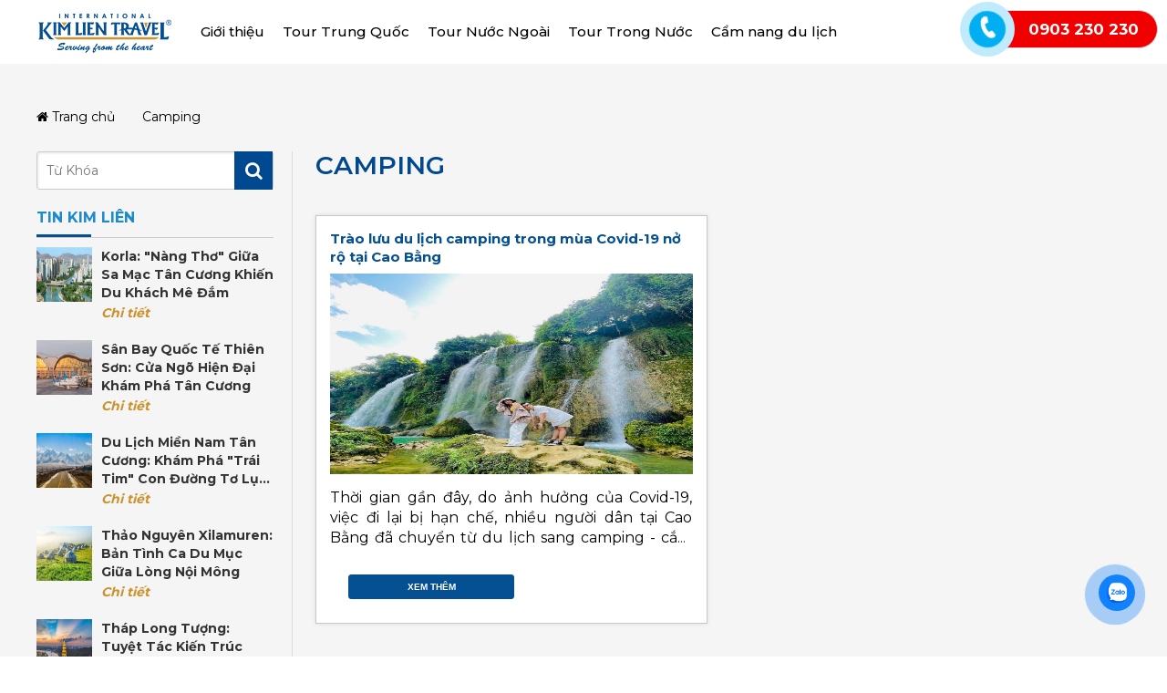

--- FILE ---
content_type: text/html; charset=UTF-8
request_url: https://kimlientravel.com.vn/tag/camping.html
body_size: 17953
content:



<!DOCTYPE html>
<html lang="vi-VN">

<head>
	<!-- CONFIG -->
	<base href="https://kimlientravel.com.vn/" />
	<meta http-equiv="content-type" content="text/html; charset=utf-8" />
	<meta name="viewport" content="width=device-width, initial-scale=1.0">
	<meta name="robots" content="index,follow" />
	<meta name="author" content="Công ty Cổ phần Lữ hành Quốc tế Kim Liên" />
	<meta name="copyright" content="Công ty Cổ phần Lữ hành Quốc tế Kim Liên" />
	<meta http-equiv="refresh" content="1800" />
	<link rel="icon" href="/upload/image/favicon.png" type="image/png" sizes="30x30">
		<!-- GOOGLE -->
	<title></title>
	<meta name="description" content="" />
	<link rel="canonical" href="https://kimlientravel.com.vn/tag/camping.html" />	<meta property="og:locale" content="vi_VN" />

	<!-- for Facebook -->
	<meta property="og:title" content="" />
	<meta property="og:type" content="article" />
	<meta property="og:image" content="https://kimlientravel.com.vn/upload/image/kim-lien-travel-logo.png" />
	<meta property="og:url" content="https://kimlientravel.com.vn/tag/camping.html" />	<meta property="og:description" content="" />
	<meta property="og:site_name" content="Công ty Cổ phần Lữ hành Quốc tế Kim Liên" />
	<meta property="fb:admins" content="" />
	<meta property="fb:app_id" content="" />
	<meta name="twitter:card" content="summary" />	
	<meta name="twitter:title" content="" />
	<meta name="twitter:description" content="" />
	<meta name="twitter:image" content="https://kimlientravel.com.vn/upload/image/kim-lien-travel-logo.png" />

	
		<link href="public/frontend/resources/uikit/css/components/slideshow.min.css" rel="stylesheet" />
<link rel="preconnect" href="https://fonts.gstatic.com">
<link rel="preconnect" href="https://fonts.gstatic.com">
<link href="https://fonts.googleapis.com/css2?family=Montserrat:wght@100;200;300;400;500;600;700;900&display=swap" rel="stylesheet">
	<link href="public/frontend/resources/library/css/general.css" rel="stylesheet" />
<link href="/public/frontend/resources/fonts/font-awesome-4.7.0/css/font-awesome.min.css" rel="stylesheet">
<link href="/public/frontend/resources/uikit/css/uikit.modify.css" rel="stylesheet">
<link href="/public/frontend/resources/library/css/toastr/toastr.min.css" rel="stylesheet">
<link href="public/frontend/resources/library/css/general.css" rel="stylesheet" />
<link href="public/frontend/resources/library/css/lightgallery.min.css" rel="stylesheet" />
<link href="/public/frontend/resources/library/css/animate.min.css" rel="stylesheet">
<link href="/public/frontend/resources/style.css" rel="stylesheet">
<link href="public/frontend/resources/library/css/contact-zalo.css" rel="stylesheet" />
<script src="/public/frontend/resources/library/js/jquery.js"></script>
<script src="/public/frontend/resources/uikit/js/uikit.min.js"></script>
<style>
.tour-detail-panel table {
    width: 100% !important;
}

.img-cover img {
    display: block;
    width: 100%;
    height: 100%;
    object-fit: inherit !important;
}
</style>	<!-- Google Tag Manager -->
<script>(function(w,d,s,l,i){w[l]=w[l]||[];w[l].push({'gtm.start':
new Date().getTime(),event:'gtm.js'});var f=d.getElementsByTagName(s)[0],
j=d.createElement(s),dl=l!='dataLayer'?'&l='+l:'';j.async=true;j.src=
'https://www.googletagmanager.com/gtm.js?id='+i+dl;f.parentNode.insertBefore(j,f);
})(window,document,'script','dataLayer','GTM-57TRGHZ');</script>
<!-- End Google Tag Manager -->

<meta name="google-site-verification" content="LglqaC5uuB_-jT4y14yxghPSRvcr4ZrSNpoHbwiy26s" />

<!-- Google Tag Manager -->
<script>(function(w,d,s,l,i){w[l]=w[l]||[];w[l].push({'gtm.start':
new Date().getTime(),event:'gtm.js'});var f=d.getElementsByTagName(s)[0],
j=d.createElement(s),dl=l!='dataLayer'?'&l='+l:'';j.async=true;j.src=
'https://www.googletagmanager.com/gtm.js?id='+i+dl;f.parentNode.insertBefore(j,f);
})(window,document,'script','dataLayer','GTM-MPJ9XVH');</script>
<!-- End Google Tag Manager -->

<!-- Global site tag (gtag.js) - Google Analytics -->
<script async src="https://www.googletagmanager.com/gtag/js?id=UA-196870310-1"></script>
<script>
  window.dataLayer = window.dataLayer || [];
  function gtag(){dataLayer.push(arguments);}
  gtag('js', new Date());

  gtag('config', 'UA-196870310-1');
</script>
<meta name="google-site-verification" content="DKJJs0pEDpR1vCN36IGSZuuiKmD8mX7I1raUlvzIy8s" />
<meta name="google-site-verification" content="K1Vts0YjImrZs5_66pu4YCWZWVkvX2e7yKCiZsqzT_Q" />
<meta name="p:domain_verify" content="c7d301bfaef06a34e9e7713dbf8abf54"/>
<script type="text/javascript" src="//script.crazyegg.com/pages/scripts/0116/0802.js" async="async"></script>

<!-- Google tag (gtag.js) 08/4/2024 -->
<script async src="https://www.googletagmanager.com/gtag/js?id=AW-16518565299"></script>
<script>
  window.dataLayer = window.dataLayer || [];
  function gtag(){dataLayer.push(arguments);}
  gtag('js', new Date());

  gtag('config', 'AW-16518565299');
</script>

<!-- Event snippet for Khách gọi hotline conversion page
In your html page, add the snippet and call gtag_report_conversion when someone clicks on the chosen link or button. (8/4/2024)-->
<script>
function gtag_report_conversion(url) {
  var callback = function () {
    if (typeof(url) != 'undefined') {
      window.location = url;
    }
  };
  gtag('event', 'conversion', {
      'send_to': 'AW-16518565299/A2wiCO2rxKQZELOb1cQ9',
      'event_callback': callback
  });
  return false;
}
</script>

<!-- Event snippet for Khách nhắn zalo conversion page
In your html page, add the snippet and call gtag_report_conversion when someone clicks on the chosen link or button. (8/4/2024)-->
<script>
function gtag_report_conversion(url) {
  var callback = function () {
    if (typeof(url) != 'undefined') {
      window.location = url;
    }
  };
  gtag('event', 'conversion', {
      'send_to': 'AW-16518565299/gcoGCOisxKQZELOb1cQ9',
      'event_callback': callback
  });
  return false;
}
</script>

<!-- Event snippet for Khách đặt tour conversion page
In your html page, add the snippet and call gtag_report_conversion when someone clicks on the chosen link or button. (8/4/2024)-->
<script>
function gtag_report_conversion(url) {
  var callback = function () {
    if (typeof(url) != 'undefined') {
      window.location = url;
    }
  };
  gtag('event', 'conversion', {
      'send_to': 'AW-16518565299/_1MHCOusxKQZELOb1cQ9',
      'event_callback': callback
  });
  return false;
}
</script>

<!-- Meta Pixel Code -->
<script>
!function(f,b,e,v,n,t,s)
{if(f.fbq)return;n=f.fbq=function(){n.callMethod?
n.callMethod.apply(n,arguments):n.queue.push(arguments)};
if(!f._fbq)f._fbq=n;n.push=n;n.loaded=!0;n.version='2.0';
n.queue=[];t=b.createElement(e);t.async=!0;
t.src=v;s=b.getElementsByTagName(e)[0];
s.parentNode.insertBefore(t,s)}(window, document,'script',
'https://connect.facebook.net/en_US/fbevents.js');
fbq('init', '426587173188364');
fbq('track', 'PageView');
</script>
<noscript><img height="1" width="1" style="display:none"
src="https://www.facebook.com/tr?id=426587173188364&ev=PageView&noscript=1"/></noscript>
<!-- End Meta Pixel Code -->	<script type="text/javascript">
		var BASE_URL = 'https://kimlientravel.com.vn/';
		var SUFFIX = '.html';
	</script>
		<script> !function(f,b,e,v,n,t,s) {if(f.fbq)return;n=f.fbq=function(){n.callMethod? n.callMethod.apply(n,arguments):n.queue.push(arguments)}; if(!f._fbq)f._fbq=n;n.push=n;n.loaded=!0;n.version='2.0'; n.queue=[];t=b.createElement(e);t.async=!0; t.src=v;s=b.getElementsByTagName(e)[0]; s.parentNode.insertBefore(t,s)}(window, document,'script', 'https://connect.facebook.net/en_US/fbevents.js'); fbq('init', '819411900170342'); fbq('track', 'PageView'); </script></head>

<body>

	
<script type="application/ld+json">{
    "@context": "https://schema.org/",
    "@type": "CreativeWorkSeries",
  "name": "Công Ty Du Lịch Lữ Hành Uy Tín Top 10 Tại Hà Nội - Kim Lien Travel", 
        "description": "Kim Liên Travel là Công ty Du lịch Lữ hành uy tín, nhiều năm tổ chức Tour Trung Quốc, Tour nước ngoài, Tour nội địa... chuyên nghiệp ✅ Cam kết chất lượng  ✅ Giá thành tốt nhất thị trường ✅ 99% khách hàng hài lòng. Hotline: 0903 230 230",
        "url": "https://kimlientravel.com.vn",
    "aggregateRating": {
        "@type": "AggregateRating",
        "ratingValue": "4.6",
        "ratingCount": "7",
        "bestRating": "5",
        "worstRating": "0"
    }
}</script>
	<!-- PC HEADER -->
<!-- uk-visible-large -->
<meta name='dmca-site-verification' content='dW1XVVZFZDE2RmZ2NWpPR1BFUGk3ZHgvNDZKcU1pdTNKMVJIREUyMldMVT01' />
<header class="pc-header  uk-visible-large ">
	<div class="hd-middle uk-position-relative">
		<div class="uk-container uk-container-center">
			<div class="uk-flex uk-flex-middle uk-flex-space-between">
				<div class="hd-logo" ><a  href="." title="Công Ty Du Lịch Lữ Hành Uy Tín Top 10 Tại Hà Nội - Kim Lien Travel"><img src="/upload/image/kim-lien-travel-logo.png" alt="Công Ty Du Lịch Lữ Hành Uy Tín Top 10 Tại Hà Nội - Kim Lien Travel" class="lazyloading" /></a></div>				<div class="hd-menu uk-flex uk-flex-middle">
					<nav class="main-nav" id="main-nav">
													<ul class="uk-navbar-nav uk-clearfix main-menu"><li><a href="gioi-thieu.html" title="Giới thiệu">Giới thiệu</a><div class="dropdown-menu "><ul class="uk-list submenu"><li><a href="ve-kim-lien-travel.html" title="Về Kim Liên Travel">Về Kim Liên Travel</a><li><a href="kim-lien-travel-tham-du-chuong-trinh-gioi-thieu-du-lich-viet-nam-tai-bac-kinh.html" title="Sự kiện tại Bắc Kinh">Sự kiện tại Bắc Kinh</a><li><a href="tin-kim-lien.html" title="Tin Kim Liên">Tin Kim Liên</a><li><a href="quy-dinh-dat-tour-kimlientravel.html" title="Quy định đặt tour">Quy định đặt tour</a><li><a href="thanh-tich-giai-thuong.html" title="Thành Tích - Giải Thưởng">Thành Tích - Giải Thưởng</a><li><a href="chinh-sach.html" title="Chính Sách">Chính Sách</a><li><a href="contact-us.html" title="Liên hệ">Liên hệ</a></ul></div><li><a href="tour-trung-quoc.html" title="Tour Trung Quốc">Tour Trung Quốc</a><div class="dropdown-menu "><ul class="uk-list submenu"><li><a href="tour-bac-kinh.html" title="Tour Bắc Kinh">Tour Bắc Kinh</a><li><a href="tour-thuong-hai.html" title="Tour Thượng Hải">Tour Thượng Hải</a><li><a href="tour-hang-chau.html" title="Tour Hàng Châu">Tour Hàng Châu</a><li><a href="tour-to-chau.html" title="Tour Tô Châu">Tour Tô Châu</a><li><a href="tour-ho-bac.html" title="Tour Hồ Bắc">Tour Hồ Bắc</a><li><a href="du-lich-ho-nam.html" title="Du lịch Hồ Nam">Du lịch Hồ Nam</a><li><a href="tour-du-lich-trung-khanh-trung-quoc.html" title="Tour Trùng Khánh">Tour Trùng Khánh</a><li><a href="tour-mong-co.html" title="Tour Mông Cổ">Tour Mông Cổ</a><li><a href="tour-thiem-tay.html" title="Tour Thiểm Tây">Tour Thiểm Tây</a><li><a href="tour-cuu-trai-cau.html" title="Tour Cửu Trại Câu">Tour Cửu Trại Câu</a><li><a href="tour-van-nam.html" title="Tour Vân Nam">Tour Vân Nam</a><li><a href="tour-tan-cuong.html" title="Tour Tân Cương">Tour Tân Cương</a><li><a href="tour-tham-quyen.html" title="Tour Thâm Quyến">Tour Thâm Quyến</a><li><a href="tour-tu-xuyen.html" title="Tour Tứ Xuyên">Tour Tứ Xuyên</a><li><a href="tour-quang-tay-trung-quoc.html" title="Tour Quảng Tây">Tour Quảng Tây</a><li><a href="tour-quang-chau.html" title="Tour Quảng Châu">Tour Quảng Châu</a><li><a href="du-lich-giang-nam.html" title="Tour Giang Nam">Tour Giang Nam</a></ul></div><li><a href="tour-nuoc-ngoai.html" title="Tour Nước Ngoài">Tour Nước Ngoài</a><div class="dropdown-menu "><ul class="uk-list submenu"><li><a href="tour-du-lich-my.html" title="Tour Mỹ">Tour Mỹ</a><li><a href="tour-nga.html" title="Tour Nga">Tour Nga</a><li><a href="tour-chau-a.html" title="Tour Châu Á">Tour Châu Á</a><div class="dropdown-menu css_submenu"><ul class="uk-list submenu"><li><a href="du-lich-dai-loan.html" title="Du lịch Đài Loan">Du lịch Đài Loan</a><li><a href="tour-du-lich-han-quoc.html" title="Tour Hàn Quốc">Tour Hàn Quốc</a><li><a href="tour-du-lich-nhat-ban.html" title="Du lịch Nhật Bản">Du lịch Nhật Bản</a><li><a href="du-lich-an-do.html" title="Du lịch Ấn Độ">Du lịch Ấn Độ</a><li><a href="du-lich-dubai.html" title="Du lịch Dubai">Du lịch Dubai</a><li><a href="tour-du-lich-bali-indonesia.html" title="Du lịch Bali - Indonesia">Du lịch Bali - Indonesia</a><li><a href="du-lich-thai-lan.html" title="Du lịch Thái Lan">Du lịch Thái Lan</a><li><a href="du-lich-singapore.html" title="Du lịch Singapore">Du lịch Singapore</a></ul></div><li><a href="tour-chau-au.html" title="Tour Châu Âu">Tour Châu Âu</a><div class="dropdown-menu css_submenu"><ul class="uk-list submenu"><li><a href="du-lich-dong-au.html" title="Du lịch Đông Âu">Du lịch Đông Âu</a></ul></div></ul></div><li><a href="tour-trong-nuoc.html" title="Tour Trong Nước">Tour Trong Nước</a><div class="dropdown-menu "><ul class="uk-list submenu"><li><a href="mien-bac.html" title="Miền Bắc">Miền Bắc</a><div class="dropdown-menu css_submenu"><ul class="uk-list submenu"><li><a href="tour-hai-duong.html" title="Tour Hải Dương">Tour Hải Dương</a><li><a href="du-lich-tay-bac.html" title="Du lịch Tây Bắc">Du lịch Tây Bắc</a><li><a href="du-lich-dong-bac.html" title="Du lịch Đông Bắc">Du lịch Đông Bắc</a><li><a href="du-lich-ha-giang.html" title="Du lịch Hà Giang">Du lịch Hà Giang</a><li><a href="du-lich-quang-ninh.html" title="Du lịch Quảng Ninh">Du lịch Quảng Ninh</a><li><a href="du-lich-hai-phong.html" title="Du lịch Hải Phòng">Du lịch Hải Phòng</a><li><a href="du-lich-dien-bien.html" title="Du lịch Điện Biên">Du lịch Điện Biên</a><li><a href="du-lich-ninh-binh.html" title="Du lịch Ninh Bình">Du lịch Ninh Bình</a><li><a href="du-lich-lang-son.html" title="Du lịch Lạng Sơn">Du lịch Lạng Sơn</a><li><a href="du-lich-yen-bai.html" title="Du lịch Yên Bái">Du lịch Yên Bái</a><li><a href="du-lich-cao-bang.html" title="Du lịch Cao Bằng">Du lịch Cao Bằng</a><li><a href="du-lich-sapa.html" title="Du lịch Sapa">Du lịch Sapa</a><li><a href="du-lich-son-la.html" title="Du lịch Sơn La">Du lịch Sơn La</a><div class="dropdown-menu css_submenu"><ul class="uk-list submenu"><li><a href="du-lich-moc-chau.html" title="Du lịch Mộc Châu">Du lịch Mộc Châu</a></ul></div></ul></div><li><a href="mien-trung.html" title="Miền Trung">Miền Trung</a><div class="dropdown-menu css_submenu"><ul class="uk-list submenu"><li><a href="du-lich-da-nang.html" title="Du lịch Đà Nẵng">Du lịch Đà Nẵng</a><li><a href="du-lich-hoi-an.html" title="Du lịch Hội An">Du lịch Hội An</a><li><a href="du-lich-nha-trang.html" title="Du lịch Nha Trang">Du lịch Nha Trang</a><li><a href="du-lich-thanh-hoa.html" title="Du lịch Thanh Hoá">Du lịch Thanh Hoá</a><li><a href="du-lich-phu-yen.html" title="Du lịch Phú Yên">Du lịch Phú Yên</a><li><a href="du-lich-quy-nhon.html" title="Du lịch Quy Nhơn">Du lịch Quy Nhơn</a><li><a href="du-lich-nghe-an.html" title="Du lịch Nghệ An">Du lịch Nghệ An</a></ul></div><li><a href="mien-nam.html" title="Miền Nam">Miền Nam</a><div class="dropdown-menu css_submenu"><ul class="uk-list submenu"><li><a href="du-lich-con-dao.html" title="Du lịch Côn Đảo">Du lịch Côn Đảo</a><li><a href="du-lich-phu-quoc.html" title="Du lịch Phú Quốc">Du lịch Phú Quốc</a></ul></div><li><a href="tour-tay-nguyen.html" title="Tây Nguyên">Tây Nguyên</a><div class="dropdown-menu css_submenu"><ul class="uk-list submenu"><li><a href="du-lich-da-lat.html" title="Du lịch Đà Lạt">Du lịch Đà Lạt</a></ul></div></ul></div><li><a href="cam-nang-du-lich.html" title="Cẩm nang du lịch">Cẩm nang du lịch</a><div class="dropdown-menu "><ul class="uk-list submenu"><li><a href="du-lich-trung-quoc.html" title="Du Lịch Trung Quốc">Du Lịch Trung Quốc</a><li><a href="review-du-lich-my.html" title="Review Du Lịch Mỹ">Review Du Lịch Mỹ</a><li><a href="review-du-lich-chau-au.html" title="Review Du lịch Châu Âu">Review Du lịch Châu Âu</a><li><a href="diem-den.html" title="Điểm Đến">Điểm Đến</a><li><a href="review.html" title="Review">Review</a><li><a href="kinh-nghiem.html" title="Kinh Nghiệm">Kinh Nghiệm</a><li><a href="am-thuc.html" title="Ẩm Thực">Ẩm Thực</a></ul></div></ul>											</nav>
				</div>
				<div></div>
			</div>
		</div>
		<div class="hd-phone">
			<div class="hotline-fixed">
				<a href="tel:  0903 230 230" title="Hotline">
					<span class="label"></span>
					<span class="value"> 0903 230 230</span>

					<div class="call-btn">
						<div class="zoomIn"></div>
						<div class="pulse"></div>
						<div class="tada">
							<span class="icon"></span>
						</div>
					</div>
				</a>
			</div>
		</div>
	</div>
</header><!-- .header -->
<header class="scroll-header uk-hidden">
	<div class="uk-flex uk-flex-middle uk-flex-space-between">
		<div class="uk-flex uk-flex-middle">
			<a href="." class="scroll-logo"><img src="/upload/image/kim-lien-travel-logo.png" alt="Logo"></a>
			<div class="header-search">
				<form action="tim-kiem-bai-viet.html" method="get" class="uk-form form">
					<input type="text"  name="keyword" class="uk-width-1-1 input-text" placeholder="Tìm điểm đến">
					<button type="submit" name="" class="btn-submit"><i class="fa fa-search"></i></button>
				</form>
			</div>
		</div>
		<div class="uk-flex uk-flex-middle">
			<nav class="main-nav" id="main-nav-1">
									<ul class="uk-navbar-nav uk-clearfix main-menu"><li><a href="gioi-thieu.html" title="Giới thiệu">Giới thiệu</a><div class="dropdown-menu "><ul class="uk-list submenu"><li><a href="ve-kim-lien-travel.html" title="Về Kim Liên Travel">Về Kim Liên Travel</a><li><a href="kim-lien-travel-tham-du-chuong-trinh-gioi-thieu-du-lich-viet-nam-tai-bac-kinh.html" title="Sự kiện tại Bắc Kinh">Sự kiện tại Bắc Kinh</a><li><a href="tin-kim-lien.html" title="Tin Kim Liên">Tin Kim Liên</a><li><a href="quy-dinh-dat-tour-kimlientravel.html" title="Quy định đặt tour">Quy định đặt tour</a><li><a href="thanh-tich-giai-thuong.html" title="Thành Tích - Giải Thưởng">Thành Tích - Giải Thưởng</a><li><a href="chinh-sach.html" title="Chính Sách">Chính Sách</a><li><a href="contact-us.html" title="Liên hệ">Liên hệ</a></ul></div><li><a href="tour-trung-quoc.html" title="Tour Trung Quốc">Tour Trung Quốc</a><div class="dropdown-menu "><ul class="uk-list submenu"><li><a href="tour-bac-kinh.html" title="Tour Bắc Kinh">Tour Bắc Kinh</a><li><a href="tour-thuong-hai.html" title="Tour Thượng Hải">Tour Thượng Hải</a><li><a href="tour-hang-chau.html" title="Tour Hàng Châu">Tour Hàng Châu</a><li><a href="tour-to-chau.html" title="Tour Tô Châu">Tour Tô Châu</a><li><a href="tour-ho-bac.html" title="Tour Hồ Bắc">Tour Hồ Bắc</a><li><a href="du-lich-ho-nam.html" title="Du lịch Hồ Nam">Du lịch Hồ Nam</a><li><a href="tour-du-lich-trung-khanh-trung-quoc.html" title="Tour Trùng Khánh">Tour Trùng Khánh</a><li><a href="tour-mong-co.html" title="Tour Mông Cổ">Tour Mông Cổ</a><li><a href="tour-thiem-tay.html" title="Tour Thiểm Tây">Tour Thiểm Tây</a><li><a href="tour-cuu-trai-cau.html" title="Tour Cửu Trại Câu">Tour Cửu Trại Câu</a><li><a href="tour-van-nam.html" title="Tour Vân Nam">Tour Vân Nam</a><li><a href="tour-tan-cuong.html" title="Tour Tân Cương">Tour Tân Cương</a><li><a href="tour-tham-quyen.html" title="Tour Thâm Quyến">Tour Thâm Quyến</a><li><a href="tour-tu-xuyen.html" title="Tour Tứ Xuyên">Tour Tứ Xuyên</a><li><a href="tour-quang-tay-trung-quoc.html" title="Tour Quảng Tây">Tour Quảng Tây</a><li><a href="tour-quang-chau.html" title="Tour Quảng Châu">Tour Quảng Châu</a><li><a href="du-lich-giang-nam.html" title="Tour Giang Nam">Tour Giang Nam</a></ul></div><li><a href="tour-nuoc-ngoai.html" title="Tour Nước Ngoài">Tour Nước Ngoài</a><div class="dropdown-menu "><ul class="uk-list submenu"><li><a href="tour-du-lich-my.html" title="Tour Mỹ">Tour Mỹ</a><li><a href="tour-nga.html" title="Tour Nga">Tour Nga</a><li><a href="tour-chau-a.html" title="Tour Châu Á">Tour Châu Á</a><div class="dropdown-menu css_submenu"><ul class="uk-list submenu"><li><a href="du-lich-dai-loan.html" title="Du lịch Đài Loan">Du lịch Đài Loan</a><li><a href="tour-du-lich-han-quoc.html" title="Tour Hàn Quốc">Tour Hàn Quốc</a><li><a href="tour-du-lich-nhat-ban.html" title="Du lịch Nhật Bản">Du lịch Nhật Bản</a><li><a href="du-lich-an-do.html" title="Du lịch Ấn Độ">Du lịch Ấn Độ</a><li><a href="du-lich-dubai.html" title="Du lịch Dubai">Du lịch Dubai</a><li><a href="tour-du-lich-bali-indonesia.html" title="Du lịch Bali - Indonesia">Du lịch Bali - Indonesia</a><li><a href="du-lich-thai-lan.html" title="Du lịch Thái Lan">Du lịch Thái Lan</a><li><a href="du-lich-singapore.html" title="Du lịch Singapore">Du lịch Singapore</a></ul></div><li><a href="tour-chau-au.html" title="Tour Châu Âu">Tour Châu Âu</a><div class="dropdown-menu css_submenu"><ul class="uk-list submenu"><li><a href="du-lich-dong-au.html" title="Du lịch Đông Âu">Du lịch Đông Âu</a></ul></div></ul></div><li><a href="tour-trong-nuoc.html" title="Tour Trong Nước">Tour Trong Nước</a><div class="dropdown-menu "><ul class="uk-list submenu"><li><a href="mien-bac.html" title="Miền Bắc">Miền Bắc</a><div class="dropdown-menu css_submenu"><ul class="uk-list submenu"><li><a href="tour-hai-duong.html" title="Tour Hải Dương">Tour Hải Dương</a><li><a href="du-lich-tay-bac.html" title="Du lịch Tây Bắc">Du lịch Tây Bắc</a><li><a href="du-lich-dong-bac.html" title="Du lịch Đông Bắc">Du lịch Đông Bắc</a><li><a href="du-lich-ha-giang.html" title="Du lịch Hà Giang">Du lịch Hà Giang</a><li><a href="du-lich-quang-ninh.html" title="Du lịch Quảng Ninh">Du lịch Quảng Ninh</a><li><a href="du-lich-hai-phong.html" title="Du lịch Hải Phòng">Du lịch Hải Phòng</a><li><a href="du-lich-dien-bien.html" title="Du lịch Điện Biên">Du lịch Điện Biên</a><li><a href="du-lich-ninh-binh.html" title="Du lịch Ninh Bình">Du lịch Ninh Bình</a><li><a href="du-lich-lang-son.html" title="Du lịch Lạng Sơn">Du lịch Lạng Sơn</a><li><a href="du-lich-yen-bai.html" title="Du lịch Yên Bái">Du lịch Yên Bái</a><li><a href="du-lich-cao-bang.html" title="Du lịch Cao Bằng">Du lịch Cao Bằng</a><li><a href="du-lich-sapa.html" title="Du lịch Sapa">Du lịch Sapa</a><li><a href="du-lich-son-la.html" title="Du lịch Sơn La">Du lịch Sơn La</a><div class="dropdown-menu css_submenu"><ul class="uk-list submenu"><li><a href="du-lich-moc-chau.html" title="Du lịch Mộc Châu">Du lịch Mộc Châu</a></ul></div></ul></div><li><a href="mien-trung.html" title="Miền Trung">Miền Trung</a><div class="dropdown-menu css_submenu"><ul class="uk-list submenu"><li><a href="du-lich-da-nang.html" title="Du lịch Đà Nẵng">Du lịch Đà Nẵng</a><li><a href="du-lich-hoi-an.html" title="Du lịch Hội An">Du lịch Hội An</a><li><a href="du-lich-nha-trang.html" title="Du lịch Nha Trang">Du lịch Nha Trang</a><li><a href="du-lich-thanh-hoa.html" title="Du lịch Thanh Hoá">Du lịch Thanh Hoá</a><li><a href="du-lich-phu-yen.html" title="Du lịch Phú Yên">Du lịch Phú Yên</a><li><a href="du-lich-quy-nhon.html" title="Du lịch Quy Nhơn">Du lịch Quy Nhơn</a><li><a href="du-lich-nghe-an.html" title="Du lịch Nghệ An">Du lịch Nghệ An</a></ul></div><li><a href="mien-nam.html" title="Miền Nam">Miền Nam</a><div class="dropdown-menu css_submenu"><ul class="uk-list submenu"><li><a href="du-lich-con-dao.html" title="Du lịch Côn Đảo">Du lịch Côn Đảo</a><li><a href="du-lich-phu-quoc.html" title="Du lịch Phú Quốc">Du lịch Phú Quốc</a></ul></div><li><a href="tour-tay-nguyen.html" title="Tây Nguyên">Tây Nguyên</a><div class="dropdown-menu css_submenu"><ul class="uk-list submenu"><li><a href="du-lich-da-lat.html" title="Du lịch Đà Lạt">Du lịch Đà Lạt</a></ul></div></ul></div><li><a href="cam-nang-du-lich.html" title="Cẩm nang du lịch">Cẩm nang du lịch</a><div class="dropdown-menu "><ul class="uk-list submenu"><li><a href="du-lich-trung-quoc.html" title="Du Lịch Trung Quốc">Du Lịch Trung Quốc</a><li><a href="review-du-lich-my.html" title="Review Du Lịch Mỹ">Review Du Lịch Mỹ</a><li><a href="review-du-lich-chau-au.html" title="Review Du lịch Châu Âu">Review Du lịch Châu Âu</a><li><a href="diem-den.html" title="Điểm Đến">Điểm Đến</a><li><a href="review.html" title="Review">Review</a><li><a href="kinh-nghiem.html" title="Kinh Nghiệm">Kinh Nghiệm</a><li><a href="am-thuc.html" title="Ẩm Thực">Ẩm Thực</a></ul></div></ul>							</nav>
			<div class="scroll-phone">
				<div class="hotline-fixed">
					<a href="tel:  0903 230 230" title="Hotline">
						<span class="label"></span>
						<span class="value"> 0903 230 230</span>

						<div class="call-btn">
							<div class="zoomIn"></div>
							<div class="pulse"></div>
							<div class="tada">
								<span class="icon"></span>
							</div>
						</div>
					</a>
				</div>
			</div>
		</div>
	</div>
</header>


<!-- MOBILE HEADER -->
<header class="mobile-header uk-hidden-large">
	<section class="upper">
		<a class="moblie-menu-btn skin-1" href="#offcanvas" class="offcanvas" data-uk-offcanvas="{target:'#offcanvas'}">
			<span>Menu</span>
		</a>
		<div class="logo"><a href="" title="Logo"><img data-src="/upload/image/kim-lien-travel-logo.png" src="public/loading.svg" class="lazyloading " alt="Công ty Cổ phần Lữ hành Quốc tế Kim Liên" ></a></div>
	</section>
	<!-- .upper -->
	<section class="lower">
		<!-- <h2 style="display: none">Mobile search</h2> Doãn comment -->
		<div class="mobile-search">
			<form action="tim-kiem-bai-viet.html"  class="uk-form form">
				<input type="text" name="keyword" class="uk-width-1-1 input-text" placeholder="Tìm điểm đến?" />
				<button type="submit" name="btn-mobile" value="" class="btn-submit"><i class="fa fa-search" aria-hidden="true"></i></button>
			</form>
		</div>
	</section>
</header>
<!-- .mobile-header -->
<script>
$(window).scroll(function() {
	console.log($(this).scrollTop());
	if($(this).scrollTop() > 580){
		$('.scroll-header').removeClass('uk-hidden');
	}else{
		$('.scroll-header').addClass('uk-hidden');
	}
});
</script>
	
<section class="va-articleCat-panel">
	<div class="uk-container uk-container-center">
		<ul class="uk-breadcrumb uk-clearfix mb30">
			<li class="breadcrumb-home"><a href=""> <i class="fa fa-home"></i> Trang chủ</a></li>
			<li class=""><a href="tag/https://kimlientravel.com.vn/camping.html" ><span> Camping</span></a></li>
		</ul>
		<div class="articleList">
			<div class="uk-grid uk-grid-medium uk-clearfix">
				<div class="uk-width-large-1-4 uk-visible-large">
					
<aside class="va-aside">
	<div class="header-search">
		<form action="https://kimlientravel.com.vn/tim-kiem-bai-viet.html" method="get" class="uk-form form">
			<input type="text"  id="keyword" name="keyword" class="uk-width-1-1 input-text" placeholder="Từ Khóa">
			<button type="submit" name="" class="btn-submit"><i class="fa fa-search"></i></button>
		</form>
	</div>
		<div class="aside-news aside-panel">
		<div class="aside-head">
			<div class="aside-heading">
				Tin Kim Liên			</div>
		</div>
		<div class="aside-body">
			<ul class="uk-list uk-clearfix list-news">
									<li>
						<article class="article uk-flex">
							<div class="thumb">
								<a href="https://kimlientravel.com.vn/korla-nang-tho-giua-sa-mac-tan-cuong-khien-du-khach-me-dam.html" title="Korla: "Nàng Thơ" Giữa Sa Mạc Tân Cương Khiến Du Khách Mê Đắm" class="image img-cover">
									<img data-src="/upload/image/thanh-pho-Korla-1.jpg" src="public/loading.svg" class="lazyloading " alt="Korla: "Nàng Thơ" Giữa Sa Mạc Tân Cương Khiến Du Khách Mê Đắm" >								</a>
							</div>
							<div class="info">
								<h3 class="title"><a href="https://kimlientravel.com.vn/korla-nang-tho-giua-sa-mac-tan-cuong-khien-du-khach-me-dam.html" title="Korla: "Nàng Thơ" Giữa Sa Mạc Tân Cương Khiến Du Khách Mê Đắm" class="">Korla: "Nàng Thơ" Giữa Sa Mạc Tân Cương Khiến Du Khách Mê Đắm</a></h3>
								<div class="va-readmore">
									<a href="https://kimlientravel.com.vn/korla-nang-tho-giua-sa-mac-tan-cuong-khien-du-khach-me-dam.html" title="Korla: "Nàng Thơ" Giữa Sa Mạc Tân Cương Khiến Du Khách Mê Đắm">Chi tiết</a>
								</div>
							</div>
						</article>
					</li>
									<li>
						<article class="article uk-flex">
							<div class="thumb">
								<a href="https://kimlientravel.com.vn/san-bay-quoc-te-thien-son-cua-ngo-hien-dai-kham-pha-tan-cuong.html" title="Sân Bay Quốc Tế Thiên Sơn: Cửa Ngõ Hiện Đại Khám Phá Tân Cương" class="image img-cover">
									<img data-src="/upload/image/san-bay-quoc-te-thien-son-1.jpg" src="public/loading.svg" class="lazyloading " alt="Sân Bay Quốc Tế Thiên Sơn: Cửa Ngõ Hiện Đại Khám Phá Tân Cương" >								</a>
							</div>
							<div class="info">
								<h3 class="title"><a href="https://kimlientravel.com.vn/san-bay-quoc-te-thien-son-cua-ngo-hien-dai-kham-pha-tan-cuong.html" title="Sân Bay Quốc Tế Thiên Sơn: Cửa Ngõ Hiện Đại Khám Phá Tân Cương" class="">Sân Bay Quốc Tế Thiên Sơn: Cửa Ngõ Hiện Đại Khám Phá Tân Cương</a></h3>
								<div class="va-readmore">
									<a href="https://kimlientravel.com.vn/san-bay-quoc-te-thien-son-cua-ngo-hien-dai-kham-pha-tan-cuong.html" title="Sân Bay Quốc Tế Thiên Sơn: Cửa Ngõ Hiện Đại Khám Phá Tân Cương">Chi tiết</a>
								</div>
							</div>
						</article>
					</li>
									<li>
						<article class="article uk-flex">
							<div class="thumb">
								<a href="https://kimlientravel.com.vn/du-lich-mien-nam-tan-cuong-kham-pha-trai-tim-con-duong-to-lua-huyen-thoai.html" title="Du lịch miền Nam Tân Cương: Khám phá "Trái Tim" Con Đường Tơ Lụa Huyền Thoại" class="image img-cover">
									<img data-src="/upload/image/nam-tan-cuong-1.jpg" src="public/loading.svg" class="lazyloading " alt="Du lịch miền Nam Tân Cương: Khám phá "Trái Tim" Con Đường Tơ Lụa Huyền Thoại" >								</a>
							</div>
							<div class="info">
								<h3 class="title"><a href="https://kimlientravel.com.vn/du-lich-mien-nam-tan-cuong-kham-pha-trai-tim-con-duong-to-lua-huyen-thoai.html" title="Du lịch miền Nam Tân Cương: Khám phá "Trái Tim" Con Đường Tơ Lụa Huyền Thoại" class="">Du lịch miền Nam Tân Cương: Khám phá "Trái Tim" Con Đường Tơ Lụa Huyền Thoại</a></h3>
								<div class="va-readmore">
									<a href="https://kimlientravel.com.vn/du-lich-mien-nam-tan-cuong-kham-pha-trai-tim-con-duong-to-lua-huyen-thoai.html" title="Du lịch miền Nam Tân Cương: Khám phá "Trái Tim" Con Đường Tơ Lụa Huyền Thoại">Chi tiết</a>
								</div>
							</div>
						</article>
					</li>
									<li>
						<article class="article uk-flex">
							<div class="thumb">
								<a href="https://kimlientravel.com.vn/thao-nguyen-xilamuren-ban-tinh-ca-du-muc-giua-long-noi-mong.html" title="Thảo nguyên Xilamuren: Bản tình ca du mục giữa lòng Nội Mông" class="image img-cover">
									<img data-src="/upload/image/thao-nguyen-Xilamuren-1.jpg" src="public/loading.svg" class="lazyloading " alt="Thảo nguyên Xilamuren: Bản tình ca du mục giữa lòng Nội Mông" >								</a>
							</div>
							<div class="info">
								<h3 class="title"><a href="https://kimlientravel.com.vn/thao-nguyen-xilamuren-ban-tinh-ca-du-muc-giua-long-noi-mong.html" title="Thảo nguyên Xilamuren: Bản tình ca du mục giữa lòng Nội Mông" class="">Thảo nguyên Xilamuren: Bản tình ca du mục giữa lòng Nội Mông</a></h3>
								<div class="va-readmore">
									<a href="https://kimlientravel.com.vn/thao-nguyen-xilamuren-ban-tinh-ca-du-muc-giua-long-noi-mong.html" title="Thảo nguyên Xilamuren: Bản tình ca du mục giữa lòng Nội Mông">Chi tiết</a>
								</div>
							</div>
						</article>
					</li>
									<li>
						<article class="article uk-flex">
							<div class="thumb">
								<a href="https://kimlientravel.com.vn/thap-long-tuong-tuyet-tac-kien-truc-giua-long-nam-ninh.html" title="Tháp Long Tượng: Tuyệt tác kiến trúc giữa lòng Nam Ninh" class="image img-cover">
									<img data-src="/upload/image/thap-long-tuong-1.jpg" src="public/loading.svg" class="lazyloading " alt="Tháp Long Tượng: Tuyệt tác kiến trúc giữa lòng Nam Ninh" >								</a>
							</div>
							<div class="info">
								<h3 class="title"><a href="https://kimlientravel.com.vn/thap-long-tuong-tuyet-tac-kien-truc-giua-long-nam-ninh.html" title="Tháp Long Tượng: Tuyệt tác kiến trúc giữa lòng Nam Ninh" class="">Tháp Long Tượng: Tuyệt tác kiến trúc giữa lòng Nam Ninh</a></h3>
								<div class="va-readmore">
									<a href="https://kimlientravel.com.vn/thap-long-tuong-tuyet-tac-kien-truc-giua-long-nam-ninh.html" title="Tháp Long Tượng: Tuyệt tác kiến trúc giữa lòng Nam Ninh">Chi tiết</a>
								</div>
							</div>
						</article>
					</li>
									<li>
						<article class="article uk-flex">
							<div class="thumb">
								<a href="https://kimlientravel.com.vn/kham-pha-dai-nghien-co-tran-say-dam-hai-bau-khong-khi-doi-lap.html" title="Khám phá Đại Nghiên cổ trấn: Say đắm hai bầu không khí đối lập" class="image img-cover">
									<img data-src="/upload/image/Dai-nghien-co-tran-1.jpg" src="public/loading.svg" class="lazyloading " alt="Khám phá Đại Nghiên cổ trấn: Say đắm hai bầu không khí đối lập" >								</a>
							</div>
							<div class="info">
								<h3 class="title"><a href="https://kimlientravel.com.vn/kham-pha-dai-nghien-co-tran-say-dam-hai-bau-khong-khi-doi-lap.html" title="Khám phá Đại Nghiên cổ trấn: Say đắm hai bầu không khí đối lập" class="">Khám phá Đại Nghiên cổ trấn: Say đắm hai bầu không khí đối lập</a></h3>
								<div class="va-readmore">
									<a href="https://kimlientravel.com.vn/kham-pha-dai-nghien-co-tran-say-dam-hai-bau-khong-khi-doi-lap.html" title="Khám phá Đại Nghiên cổ trấn: Say đắm hai bầu không khí đối lập">Chi tiết</a>
								</div>
							</div>
						</article>
					</li>
									<li>
						<article class="article uk-flex">
							<div class="thumb">
								<a href="https://kimlientravel.com.vn/thanh-pho-tieu-tac-ky-quan-thien-nhien-va-cai-noi-van-hoa-ha-nam.html" title="Thành phố Tiêu Tác: Kỳ quan thiên nhiên và cái nôi văn hóa Hà Nam" class="image img-cover">
									<img data-src="/upload/image/thanh-pho-tieu-tac-1.jpg" src="public/loading.svg" class="lazyloading " alt="Thành phố Tiêu Tác: Kỳ quan thiên nhiên và cái nôi văn hóa Hà Nam" >								</a>
							</div>
							<div class="info">
								<h3 class="title"><a href="https://kimlientravel.com.vn/thanh-pho-tieu-tac-ky-quan-thien-nhien-va-cai-noi-van-hoa-ha-nam.html" title="Thành phố Tiêu Tác: Kỳ quan thiên nhiên và cái nôi văn hóa Hà Nam" class="">Thành phố Tiêu Tác: Kỳ quan thiên nhiên và cái nôi văn hóa Hà Nam</a></h3>
								<div class="va-readmore">
									<a href="https://kimlientravel.com.vn/thanh-pho-tieu-tac-ky-quan-thien-nhien-va-cai-noi-van-hoa-ha-nam.html" title="Thành phố Tiêu Tác: Kỳ quan thiên nhiên và cái nôi văn hóa Hà Nam">Chi tiết</a>
								</div>
							</div>
						</article>
					</li>
									<li>
						<article class="article uk-flex">
							<div class="thumb">
								<a href="https://kimlientravel.com.vn/trung-tam-mua-sam-quang-hoan-tuyet-tac-rung-nhiet-doi-giua-long-trung-khanh.html" title="Trung tâm mua sắm Quang Hoàn: Tuyệt tác rừng nhiệt đới giữa lòng Trùng Khánh" class="image img-cover">
									<img data-src="/upload/image/trung-tam-mua-sam-quang-hoan-1.jpg" src="public/loading.svg" class="lazyloading " alt="Trung tâm mua sắm Quang Hoàn: Tuyệt tác rừng nhiệt đới giữa lòng Trùng Khánh" >								</a>
							</div>
							<div class="info">
								<h3 class="title"><a href="https://kimlientravel.com.vn/trung-tam-mua-sam-quang-hoan-tuyet-tac-rung-nhiet-doi-giua-long-trung-khanh.html" title="Trung tâm mua sắm Quang Hoàn: Tuyệt tác rừng nhiệt đới giữa lòng Trùng Khánh" class="">Trung tâm mua sắm Quang Hoàn: Tuyệt tác rừng nhiệt đới giữa lòng Trùng Khánh</a></h3>
								<div class="va-readmore">
									<a href="https://kimlientravel.com.vn/trung-tam-mua-sam-quang-hoan-tuyet-tac-rung-nhiet-doi-giua-long-trung-khanh.html" title="Trung tâm mua sắm Quang Hoàn: Tuyệt tác rừng nhiệt đới giữa lòng Trùng Khánh">Chi tiết</a>
								</div>
							</div>
						</article>
					</li>
							</ul>
		</div>
	</div>
		<div class="aside-tag article-camnang" style="border-top: 2px #333 solid;">
		<h3 class="title-child uk-text-center"><span style="text-transform:uppercase;">Bạn quan tâm chủ đề gì</span></h3>
						<div class="tag-list">
						<a href="tag/du-lich-cat-ba-tu-tuc.html" title="du lịch Cát Bà tự túc">du lịch Cát Bà tự túc</a>
						<a href="tag/mui-ne.html" title="Mũi Né">Mũi Né</a>
						<a href="tag/du-lich-mui-ne-2-ngay-1-dem.html" title=" du lịch Mũi Né 2 ngày 1 đêm"> du lịch Mũi Né 2 ngày 1 đêm</a>
						<a href="tag/review-du-lich-mui-ne.html" title=" Review du lịch Mũi Né"> Review du lịch Mũi Né</a>
						<a href="tag/review.html" title="review">review</a>
						<a href="tag/feedback.html" title=" feedback"> feedback</a>
						<a href="tag/du-lich-cat-ba-choi-gi.html" title="du lịch Cát Bà chơi gì">du lịch Cát Bà chơi gì</a>
						<a href="tag/cat-ba.html" title=" Cát Bà"> Cát Bà</a>
						<a href="tag/du-lich-hue-an-gi.html" title="du lịch Huế ăn gì">du lịch Huế ăn gì</a>
						<a href="tag/hue.html" title=" Huế"> Huế</a>
						<a href="tag/review-du-lich-hue-da-nang-hoi-an.html" title=" review du lịch huế đà nẵng hội an"> review du lịch huế đà nẵng hội an</a>
						<a href="tag/da-nang.html" title=" đà nẵng"> đà nẵng</a>
						<a href="tag/hoi-an.html" title=" hội an"> hội an</a>
						<a href="tag/nha-trang.html" title="Nha Trang">Nha Trang</a>
						<a href="tag/du-lich-nha-trang-nen-di-dau.html" title=" Du lịch Nha Trang nên đi đâu"> Du lịch Nha Trang nên đi đâu</a>
						<a href="tag/du-kich-cung-nguoi-yeu.html" title="du kich cung nguoi yeu">du kich cung nguoi yeu</a>
						<a href="tag/di-du-lich-nha-trang-mua-nao-dep-nhat.html" title=" đi du lịch Nha Trang mùa nào đẹp nhất"> đi du lịch Nha Trang mùa nào đẹp nhất</a>
						<a href="tag/du-lich-nha-trang-mua-nao-dep.html" title=" Du lịch Nha Trang mùa nào đẹp"> Du lịch Nha Trang mùa nào đẹp</a>
						<a href="tag/du-lich-nha-trang-mua-dong.html" title=" Du lịch Nha Trang mùa đông"> Du lịch Nha Trang mùa đông</a>
						<a href="tag/flamingo-dai-lai.html" title="Flamingo Đại Lải">Flamingo Đại Lải</a>
						<a href="tag/du-lich-nha-trang-30-4.html" title=" Du lịch Nha Trang 30 - 4"> Du lịch Nha Trang 30 - 4</a>
						<a href="tag/le-30-4.html" title=" Lễ 30 - 4"> Lễ 30 - 4</a>
						<a href="tag/du-lich.html" title="du lịch">du lịch</a>
						<a href="tag/du-lich-trong-nuoc.html" title="du lịch trong nước">du lịch trong nước</a>
						<a href="tag/tay-ban-nha.html" title="Tây Ban Nha">Tây Ban Nha</a>
						<a href="tag/mo-cua-du-lich-tinh-vinh-phuc.html" title="mở cửa du lịch tỉnh Vĩnh Phúc">mở cửa du lịch tỉnh Vĩnh Phúc</a>
						<a href="tag/mac-gi-di-sapa.html" title="mặc gì đi Sapa">mặc gì đi Sapa</a>
						<a href="tag/ha-giang.html" title="Hà Giang">Hà Giang</a>
						<a href="tag/du-lich-ha-giang-mua-hoa-tam-giac-mach.html" title=" du lịch Hà Giang mùa hoa tam giác mạch"> du lịch Hà Giang mùa hoa tam giác mạch</a>
						<a href="tag/tam-giac-mach.html" title=" tam giác mạch"> tam giác mạch</a>
						<a href="tag/tam-dao.html" title=" Tam Đảo"> Tam Đảo</a>
						<a href="tag/viet-nam-di-de-yeu.html" title="Việt Nam: Đi Để Yêu!">Việt Nam: Đi Để Yêu!</a>
						<a href="tag/ve-voi-ninh-binh.html" title=" Về với Ninh Bình"> Về với Ninh Bình</a>
						<a href="tag/ninh-binh.html" title=" Ninh Bình"> Ninh Bình</a>
						<a href="tag/di-san.html" title=" di sản"> di sản</a>
						<a href="tag/co-do-hoa-lu.html" title=" Cố đô Hoa Lư"> Cố đô Hoa Lư</a>
						<a href="tag/trang-an.html" title=" Tràng An"> Tràng An</a>
						<a href="tag/kich-cau-du-lich.html" title=" kích cầu du lịch"> kích cầu du lịch</a>
						<a href="tag/du-lich-an-toan.html" title=" du lịch an toàn"> du lịch an toàn</a>
						<a href="tag/du-lich-sapa-mac-gi-dep.html" title="du lịch Sapa mặc gì đẹp">du lịch Sapa mặc gì đẹp</a>
						<a href="tag/simacai.html" title="Simacai">Simacai</a>
						<a href="tag/lao-cai.html" title=" Lào Cai"> Lào Cai</a>
						<a href="tag/du-lich-sapa-mac-gi.html" title="du lịch Sapa mặc gì">du lịch Sapa mặc gì</a>
						<a href="tag/homestay.html" title="homestay">homestay</a>
						<a href="tag/villa.html" title=" villa"> villa</a>
						<a href="tag/nghi-duong.html" title="nghỉ dưỡng">nghỉ dưỡng</a>
						<a href="tag/thai-lan.html" title="Thái Lan">Thái Lan</a>
						<a href="tag/ho-chieu-vaccine.html" title=" hộ chiếu vaccine"> hộ chiếu vaccine</a>
						<a href="tag/mo-cua-don-khach-quoc-te.html" title=" mở cửa đón khách quốc tế"> mở cửa đón khách quốc tế</a>
						<a href="tag/campuchia.html" title="Campuchia">Campuchia</a>
						<a href="tag/vaccine-covid-19.html" title=" vaccine covid-19"> vaccine covid-19</a>
						<a href="tag/bali.html" title="Bali">Bali</a>
						<a href="tag/thang-7.html" title="tháng 7">tháng 7</a>
						<a href="tag/du-lich-sapa-nen-o-dau.html" title="du lịch Sapa nên ở đâu">du lịch Sapa nên ở đâu</a>
						<a href="tag/du-lich-sapa-nen-o-khach-san-nao.html" title="du lịch Sapa nên ở khách sạn nào">du lịch Sapa nên ở khách sạn nào</a>
						<a href="tag/khach-san-sapa-5-sao.html" title="khách sạn Sapa 5 sao">khách sạn Sapa 5 sao</a>
						<a href="tag/du-lich-mua-dich.html" title="du lịch mùa dịch">du lịch mùa dịch</a>
						<a href="tag/du-lich-tai-nha.html" title=" du lịch tại nhà"> du lịch tại nhà</a>
						<a href="tag/du-lich-tai-cho.html" title="du lịch tại chỗ">du lịch tại chỗ</a>
						<a href="tag/binh-thuan.html" title=" Bình Thuận"> Bình Thuận</a>
						<a href="tag/da-lat.html" title="Đà Lạt">Đà Lạt</a>
						<a href="tag/still-coffee-da-lat.html" title=" Still Coffee Đà Lạt"> Still Coffee Đà Lạt</a>
						<a href="tag/still-cafe-da-lat.html" title=" Still Cafe Đà Lạt"> Still Cafe Đà Lạt</a>
						<a href="tag/quang-binh.html" title="Quảng Bình">Quảng Bình</a>
						<a href="tag/hang-ba-giot.html" title=" hang Ba Giọt"> hang Ba Giọt</a>
						<a href="tag/hang-ba.html" title=" hang Ba"> hang Ba</a>
						<a href="tag/phong-nha-ke-bang.html" title="Phong Nha - Kẻ Bàng">Phong Nha - Kẻ Bàng</a>
						<a href="tag/quang-ninh.html" title="Quảng Ninh">Quảng Ninh</a>
						<a href="tag/phu-quoc.html" title="Phú Quốc">Phú Quốc</a>
						<a href="tag/mo-cua-du-lich.html" title=" mở cửa du lịch"> mở cửa du lịch</a>
						<a href="tag/thi-diem-don-khach-quoc-te.html" title=" thí điểm đón khách quốc tế"> thí điểm đón khách quốc tế</a>
						<a href="tag/du-lich-homestay-o-ha-giang.html" title=" du lịch homestay ở Hà Giang"> du lịch homestay ở Hà Giang</a>
						<a href="tag/nhat-ban.html" title="Nhật Bản">Nhật Bản</a>
						<a href="tag/tang-tour-du-lich.html" title="tặng tour du lịch">tặng tour du lịch</a>
						<a href="tag/olympic.html" title=" Olympic"> Olympic</a>
						<a href="tag/singapore.html" title="Singapore">Singapore</a>
						<a href="tag/sapa.html" title="Sapa">Sapa</a>
						<a href="tag/du-lich-sapa-review.html" title=" du lịch Sapa review"> du lịch Sapa review</a>
						<a href="tag/review-du-lich-sapa.html" title=" review du lịch Sapa"> review du lịch Sapa</a>
						<a href="tag/cao-bang.html" title="Cao Bằng">Cao Bằng</a>
						<a href="tag/review-du-lich-cao-bang.html" title=" review du lịch Cao Bằng"> review du lịch Cao Bằng</a>
						<a href="tag/du-lich-mice.html" title="du lịch MICE">du lịch MICE</a>
						<a href="tag/phan-thiet.html" title=" Phan Thiết"> Phan Thiết</a>
						<a href="tag/bac-giang.html" title="Bắc Giang">Bắc Giang</a>
						<a href="tag/khong-gian-luu-niem-le-ba-dang.html" title="Không gian lưu niệm Lê Bá Đảng">Không gian lưu niệm Lê Bá Đảng</a>
						<a href="tag/hang-tra-ang.html" title="hang Trạ Ang">hang Trạ Ang</a>
						<a href="tag/thung-lung-ha-ma-da.html" title=" thung lũng Ha Ma Đa"> thung lũng Ha Ma Đa</a>
						<a href="tag/hem-tu-san.html" title=" hẻm Tu Sản"> hẻm Tu Sản</a>
						<a href="tag/song-nho-que.html" title=" sông Nho Quế"> sông Nho Quế</a>
						<a href="tag/khanh-hoa.html" title="Khánh Hòa">Khánh Hòa</a>
						<a href="tag/camping.html" title=" Camping"> Camping</a>
						<a href="tag/fusion-hotel-group.html" title="Fusion Hotel Group">Fusion Hotel Group</a>
						<a href="tag/fusion-resort-cam-ranh.html" title="Fusion Resort Cam Ranh">Fusion Resort Cam Ranh</a>
						<a href="tag/fusion-resort-phu-quoc.html" title=" Fusion Resort Phú Quốc"> Fusion Resort Phú Quốc</a>
						<a href="tag/maia-resort-quy-nhon.html" title=" Maia Resort Quy Nhơn"> Maia Resort Quy Nhơn</a>
						<a href="tag/du-lich-sapa-bang-tau-hoa.html" title="du lịch Sapa bằng tàu hỏa">du lịch Sapa bằng tàu hỏa</a>
						<a href="tag/du-lich-ha-nam-trung-quoc.html" title="Du lịch Hà Nam Trung Quốc">Du lịch Hà Nam Trung Quốc</a>
						<a href="tag/du-lich-sapa-thang-5.html" title="Du lịch Sapa tháng 5">Du lịch Sapa tháng 5</a>
						<a href="tag/khanh-hoa-se-don-khach-du-lich-tro-lai.html" title=" Khánh Hòa sẽ đón khách du lịch trở lại"> Khánh Hòa sẽ đón khách du lịch trở lại</a>
						<a href="tag/du-lich-hac-long-giang.html" title="du lịch Hắc Long Giang">du lịch Hắc Long Giang</a>
						<a href="tag/du-lich-cap-nhi-tan.html" title="du lịch Cáp Nhĩ Tân">du lịch Cáp Nhĩ Tân</a>
						<a href="tag/du-lich-cat-lam.html" title="du lịch Cát Lâm">du lịch Cát Lâm</a>
						<a href="tag/du-lich-lieu-ninh.html" title="du lịch Liêu Ninh">du lịch Liêu Ninh</a>
						<a href="tag/du-lich-bac-kinh.html" title="du lịch Bắc Kinh">du lịch Bắc Kinh</a>
						<a href="tag/du-lich-ha-giang-thang-3.html" title="du lịch Hà Giang tháng 3">du lịch Hà Giang tháng 3</a>
						<a href="tag/du-lich-ha-giang-co-gi.html" title="du lịch Hà Giang có gì">du lịch Hà Giang có gì</a>
						<a href="tag/du-lich-cat-ba-di-dau.html" title="Du lịch Cát Bà đi đâu">Du lịch Cát Bà đi đâu</a>
						<a href="tag/du-lich-cat-ba.html" title=" du lịch Cát Bà"> du lịch Cát Bà</a>
						<a href="tag/du-lich-phu-quoc.html" title=" du lịch Phú Quốc"> du lịch Phú Quốc</a>
						<a href="tag/review-phu-quoc.html" title=" Review Phú Quốc"> Review Phú Quốc</a>
						<a href="tag/review-du-lich-phu-quoc.html" title=" Review du lịch Phú Quốc"> Review du lịch Phú Quốc</a>
						<a href="tag/dia-diem-du-lich-trong-nuoc.html" title="địa điểm du lịch trong nước">địa điểm du lịch trong nước</a>
						<a href="tag/combo-du-lich-trong-nuoc.html" title=" combo du lịch trong nước"> combo du lịch trong nước</a>
						<a href="tag/trung-quoc.html" title="Trung Quốc">Trung Quốc</a>
						<a href="tag/du-lich-dong-hung-trung-quoc.html" title=" Du lịch Đông Hưng Trung Quốc"> Du lịch Đông Hưng Trung Quốc</a>
						<a href="tag/tay-bac.html" title="Tây Bắc">Tây Bắc</a>
						<a href="tag/dia-diem-du-lich-tay-bac.html" title=" địa điểm du lịch Tây Bắc"> địa điểm du lịch Tây Bắc</a>
						<a href="tag/du-lich-thai-lan.html" title=" du lịch Thái Lan"> du lịch Thái Lan</a>
						<a href="tag/bangkok.html" title=" Bangkok"> Bangkok</a>
						<a href="tag/du-lich-nha-trang-3-ngay-2-dem.html" title=" du lịch Nha Trang 3 ngày 2 đêm"> du lịch Nha Trang 3 ngày 2 đêm</a>
						<a href="tag/du-lich-nha-trang-vinpearl-land.html" title=" du lịch Nha Trang Vinpearl Land"> du lịch Nha Trang Vinpearl Land</a>
						<a href="tag/du-lich-nha-trang-mua-nao-dep-nhat.html" title=" du lịch Nha Trang mùa nào đẹp nhất"> du lịch Nha Trang mùa nào đẹp nhất</a>
						<a href="tag/combo-du-lich-nha-trang.html" title=" combo du lịch Nha Trang"> combo du lịch Nha Trang</a>
						<a href="tag/du-lich-ha-giang-mac-gi.html" title=" du lịch Hà Giang mặc gì"> du lịch Hà Giang mặc gì</a>
						<a href="tag/du-lich-nha-trang.html" title=" du lịch Nha Trang"> du lịch Nha Trang</a>
						<a href="tag/chi-phi-du-lich-nha-trang.html" title=" chi phí du lịch Nha Trang"> chi phí du lịch Nha Trang</a>
						<a href="tag/aa.html" title="aa">aa</a>
						<a href="tag/adasdasd.html" title="ádasdasd">ádasdasd</a>
						<a href="tag/ads.html" title="ads">ads</a>
						<a href="tag/du-lich-ha-giang-mua-lua-chin.html" title=" du lịch Hà Giang mùa lúa chín"> du lịch Hà Giang mùa lúa chín</a>
						<a href="tag/du-lich-dong-lam.html" title="du lịch Đồng Lâm">du lịch Đồng Lâm</a>
						<a href="tag/thao-nguyen-dong-lam.html" title="thảo nguyên đồng lâm">thảo nguyên đồng lâm</a>
						<a href="tag/tour-du-lich-dong-lam.html" title=" tour du lịch Đồng Lâm"> tour du lịch Đồng Lâm</a>
						<a href="tag/mu-cang-chai.html" title="Mù Cang Chải">Mù Cang Chải</a>
						<a href="tag/du-lich-mu-cang-chai.html" title=" du lịch Mù Cang Chải"> du lịch Mù Cang Chải</a>
						<a href="tag/mua-lua-chin.html" title=" mùa lúa chín"> mùa lúa chín</a>
						<a href="tag/kinh-nghiem-du-lich-mu-cang-chai.html" title="kinh nghiệm du lịch Mù Cang Chải">kinh nghiệm du lịch Mù Cang Chải</a>
						<a href="tag/mua-vang-non-cao.html" title="mùa vàng non cao ">mùa vàng non cao </a>
						<a href="tag/du-lich-thao-nguyen-dong-lam.html" title="du lịch thảo nguyên Đồng Lâm">du lịch thảo nguyên Đồng Lâm</a>
						<a href="tag/ta-xua.html" title="Tà Xùa">Tà Xùa</a>
						<a href="tag/review-du-lich-ta-xua.html" title=" review du lịch Tà Xùa"> review du lịch Tà Xùa</a>
						<a href="tag/du-lich-tron-goi-duc.html" title="du lịch trọn gói Đức">du lịch trọn gói Đức</a>
						<a href="tag/du-lich-duc.html" title="du lịch Đức ">du lịch Đức </a>
						<a href="tag/du-lich-chau-au.html" title="du lịch châu âu ">du lịch châu âu </a>
						<a href="tag/du-lich-ha-giang.html" title="du lịch Hà Giang">du lịch Hà Giang</a>
						<a href="tag/review-du-lich-ha-giang-2-ngay-1-dem.html" title=" review du lịch Hà Giang 2 ngày 1 đêm"> review du lịch Hà Giang 2 ngày 1 đêm</a>
						<a href="tag/dong-lam.html" title="Đồng Lâm">Đồng Lâm</a>
						<a href="tag/lang-son.html" title=" Lạng Sơn"> Lạng Sơn</a>
						<a href="tag/thoi-tiet.html" title="Thời tiết">Thời tiết</a>
						<a href="tag/thoi-gian.html" title="Thời gian">Thời gian</a>
						<a href="tag/inbound.html" title="inbound">inbound</a>
						<a href="tag/du-lich-inbound.html" title="du lịch inbound ">du lịch inbound </a>
						<a href="tag/du-lich-quoc-te-inbound.html" title="du lịch quốc tế inbound">du lịch quốc tế inbound</a>
						<a href="tag/du-lich-da-lat.html" title="Du lịch Đà Lạt">Du lịch Đà Lạt</a>
						<a href="tag/du-lich-da-lat-an-gi.html" title="Du lịch Đà Lạt ăn gì">Du lịch Đà Lạt ăn gì</a>
						<a href="tag/du-lich-da-lat-choi-gi.html" title="Du lịch Đà Lạt chơi gì?">Du lịch Đà Lạt chơi gì?</a>
						<a href="tag/du-lich-da-lat-nen-luu-tru-o-dau.html" title="Du lịch Đà Lạt nên lưu trú ở đâu?">Du lịch Đà Lạt nên lưu trú ở đâu?</a>
						<a href="tag/chi-phi-du-lich-da-lat.html" title="Chi phí du lịch Đà Lạt?">Chi phí du lịch Đà Lạt?</a>
						<a href="tag/du-lich-tay-an-trung-quoc.html" title="du lịch Tây An Trung Quốc ">du lịch Tây An Trung Quốc </a>
						<a href="tag/du-lich-trung-quoc.html" title="Du lịch Trung Quốc">Du lịch Trung Quốc</a>
						<a href="tag/tour-tay-an.html" title="Tour Tây An">Tour Tây An</a>
						<a href="tag/dai-loan.html" title="Đài Loan ">Đài Loan </a>
						<a href="tag/du-lich-dai-loan.html" title="du lịch Đài Loan">du lịch Đài Loan</a>
						<a href="tag/visa-dai-loan.html" title="Visa Đài Loan">Visa Đài Loan</a>
						<a href="tag/tour-dai-loan.html" title="Tour Đài Loan">Tour Đài Loan</a>
						<a href="tag/cam-nang-du-lich-dai-loan.html" title="Cẩm nang du lịch Đài Loan">Cẩm nang du lịch Đài Loan</a>
						<a href="tag/cam-nang-du-lich-trung-quoc.html" title="Cẩm nang du lịch Trung Quốc">Cẩm nang du lịch Trung Quốc</a>
						<a href="tag/tour-trung-quoc.html" title="Tour Trung Quốc">Tour Trung Quốc</a>
						<a href="tag/evisa-dai-loan.html" title="eVisa Đài Loan">eVisa Đài Loan</a>
						<a href="tag/du-lich-an-do.html" title="du lịch Ấn Độ">du lịch Ấn Độ</a>
						<a href="tag/tour-an-do.html" title="Tour Ấn Độ">Tour Ấn Độ</a>
						<a href="tag/an-do.html" title=" Ấn Độ"> Ấn Độ</a>
						<a href="tag/cam-nang-du-lich-an-do.html" title=" Cẩm nang du lịch Ấn Độ"> Cẩm nang du lịch Ấn Độ</a>
						<a href="tag/cam-nang-du-lich-nhat-ban.html" title="Cẩm nang du lịch Nhật Bản ">Cẩm nang du lịch Nhật Bản </a>
						<a href="tag/du-lich-nhat-ban.html" title="du lịch Nhật Bản">du lịch Nhật Bản</a>
						<a href="tag/tour-nhat-ban.html" title=" Tour Nhật Bản"> Tour Nhật Bản</a>
						<a href="tag/hoa-anh-dao.html" title=" Hoa anh đào"> Hoa anh đào</a>
						<a href="tag/du-lich-pu-luong.html" title="Du lịch Pù Luông">Du lịch Pù Luông</a>
						<a href="tag/cam-nang-du-lich-thai-lan.html" title="Cẩm nang du lịch Thái Lan">Cẩm nang du lịch Thái Lan</a>
						<a href="tag/cam-nang-du-lich-chau-a.html" title="Cẩm nang du lịch Châu Á">Cẩm nang du lịch Châu Á</a>
						<a href="tag/chau-a.html" title="Châu Á">Châu Á</a>
						<a href="tag/tour-du-lich-chau-a.html" title="Tour du lịch Châu Á">Tour du lịch Châu Á</a>
						<a href="tag/cam-nang-du-lich-sapa.html" title="Cẩm nang du lịch Sapa">Cẩm nang du lịch Sapa</a>
						<a href="tag/du-lich-sapa.html" title="du lịch sapa">du lịch sapa</a>
						<a href="tag/tour-du-lich-sapa.html" title="tour du lịch sapa">tour du lịch sapa</a>
						<a href="tag/cam-nang-du-lich-ha-giang.html" title="Cẩm nang du lịch Hà Giang">Cẩm nang du lịch Hà Giang</a>
						<a href="tag/cam-nang-du-lich-cat-ba.html" title="Cẩm nang du lịch Cát Bà">Cẩm nang du lịch Cát Bà</a>
						<a href="tag/cam-nang-du-lich-tay-bac.html" title="Cẩm nang du lịch Tây Bắc">Cẩm nang du lịch Tây Bắc</a>
						<a href="tag/du-lich-mai-chau.html" title="Du lịch Mai Châu">Du lịch Mai Châu</a>
						<a href="tag/du-lich-hoa-binh.html" title="Du lịch Hoà Bình">Du lịch Hoà Bình</a>
						<a href="tag/cam-nang-du-lich-da-lat.html" title="Cẩm nang du lịch Đà Lạt">Cẩm nang du lịch Đà Lạt</a>
						<a href="tag/du-lich-lao-cai.html" title="Du lịch Lào Cai">Du lịch Lào Cai</a>
						<a href="tag/tour-du-lich-trong-nuoc.html" title="Tour du lịch trong nước">Tour du lịch trong nước</a>
						<a href="tag/du-lich-tay-bac.html" title="Du lịch Tây Bắc">Du lịch Tây Bắc</a>
						<a href="tag/du-lich-chau-a.html" title="Du lịch Châu Á">Du lịch Châu Á</a>
						<a href="tag/tour-du-lich-nuoc-ngoai.html" title="Tour du lịch nước ngoài">Tour du lịch nước ngoài</a>
						<a href="tag/du-lich-bangkok.html" title="Du lịch Bangkok">Du lịch Bangkok</a>
						<a href="tag/cam-nang-du-lich-nha-trang.html" title="Cẩm nang du lịch Nha Trang">Cẩm nang du lịch Nha Trang</a>
						<a href="tag/du-lich-mien-trung.html" title="Du lịch miền Trung ">Du lịch miền Trung </a>
						<a href="tag/mai-chau.html" title="Mai Châu">Mai Châu</a>
						<a href="tag/hoa-binh.html" title="Hoà Bình">Hoà Bình</a>
						<a href="tag/cam-nang-du-lich-mai-chau.html" title="Cẩm nang du lịch Mai Châu">Cẩm nang du lịch Mai Châu</a>
						<a href="tag/cam-nang-du-lich-hoa-binh.html" title="Cẩm nang du lịch Hoà Bình">Cẩm nang du lịch Hoà Bình</a>
						<a href="tag/visa.html" title="Visa ">Visa </a>
						<a href="tag/thi-thuc-la-gi.html" title="Thị thực là gì">Thị thực là gì</a>
						<a href="tag/am-thuc-dai-loan.html" title=" Ẩm thực Đài Loan"> Ẩm thực Đài Loan</a>
						<a href="tag/combo-du-lich-gia-re.html" title="Combo du lịch giá rẻ">Combo du lịch giá rẻ</a>
						<a href="tag/combo-du-lich.html" title="Combo du lịch">Combo du lịch</a>
						<a href="tag/chi-phi-du-lich-sapa.html" title="Chi phí du lịch sapa ">Chi phí du lịch sapa </a>
						<a href="tag/thong-tin-du-lich-trung-quoc.html" title="Thông tin du lịch Trung Quốc">Thông tin du lịch Trung Quốc</a>
						<a href="tag/du-lich-viet-nam.html" title="Du lịch Việt Nam">Du lịch Việt Nam</a>
						<a href="tag/am-thuc-viet-nam.html" title="Ẩm thực Việt Nam">Ẩm thực Việt Nam</a>
						<a href="tag/ha-noi.html" title="Hà Nội">Hà Nội</a>
						<a href="tag/sai-gon.html" title="Sài Gòn">Sài Gòn</a>
						<a href="tag/cam-nang-du-lich.html" title="Cẩm nang du lịch">Cẩm nang du lịch</a>
						<a href="tag/cam-nang-du-lich-moc-chau.html" title="Cẩm nang du lịch Mộc Châu">Cẩm nang du lịch Mộc Châu</a>
						<a href="tag/du-lich-son-la.html" title="Du lịch Sơn La">Du lịch Sơn La</a>
						<a href="tag/du-lich-moc-chau.html" title="Du lịch Mộc Châu">Du lịch Mộc Châu</a>
						<a href="tag/moc-chau.html" title="Mộc Châu">Mộc Châu</a>
						<a href="tag/mon-ngon-tay-bac.html" title="Món ngon Tây Bắc">Món ngon Tây Bắc</a>
						<a href="tag/tour-du-lich-tay-bac.html" title="Tour du lịch Tây Bắc">Tour du lịch Tây Bắc</a>
						<a href="tag/tour-du-lich-ha-giang.html" title="Tour du lịch Hà Giang">Tour du lịch Hà Giang</a>
						<a href="tag/du-lich-thanh-hoa.html" title="Du lịch Thanh Hoá">Du lịch Thanh Hoá</a>
						<a href="tag/cam-nang-du-lich-pu-luong.html" title="Cẩm nang du lịch Pù Luông">Cẩm nang du lịch Pù Luông</a>
						<a href="tag/pu-luong.html" title="Pù Luông">Pù Luông</a>
						<a href="tag/thung-lung-pu-luong.html" title="thung lũng Pù Luông">thung lũng Pù Luông</a>
						<a href="tag/tour-du-lich-pu-luong.html" title="Tour du lịch Pù Luông">Tour du lịch Pù Luông</a>
						<a href="tag/passport.html" title="Passport">Passport</a>
						<a href="tag/ho-chieu.html" title="Hộ chiếu">Hộ chiếu</a>
						<a href="tag/passport-la-gi.html" title="Passport là gì">Passport là gì</a>
						<a href="tag/huong-dan-thu-tuc-lam-passport.html" title="Hướng dẫn thủ tục làm Passport">Hướng dẫn thủ tục làm Passport</a>
						<a href="tag/kinh-nghiem-du-lich.html" title="Kinh nghiệm du lịch">Kinh nghiệm du lịch</a>
						<a href="tag/thi-thuc.html" title="Thị thực">Thị thực</a>
						<a href="tag/passport-vs-visa.html" title="Passport vs Visa">Passport vs Visa</a>
						<a href="tag/nha-hang-sapa.html" title="Nhà hàng Sapa">Nhà hàng Sapa</a>
						<a href="tag/an-gi-tai-sapa.html" title="Ăn gì tại Sapa">Ăn gì tại Sapa</a>
						<a href="tag/bac-kinh.html" title="Bắc Kinh ">Bắc Kinh </a>
						<a href="tag/du-lich-sapa-mua-nao-dep.html" title="Du lịch Sapa mùa nào đẹp">Du lịch Sapa mùa nào đẹp</a>
						<a href="tag/chi-phi-du-lich-ha-giang.html" title="Chi Phí du lịch Hà Giang">Chi Phí du lịch Hà Giang</a>
						<a href="tag/dai-ly.html" title="Đại Lý">Đại Lý</a>
						<a href="tag/du-lich-ha-khau-trung-quoc.html" title="Du lịch Hà Khẩu Trung Quốc">Du lịch Hà Khẩu Trung Quốc</a>
						<a href="tag/cam-nang-du-lich-le-giang.html" title="Cẩm nang du lịch Lệ Giang">Cẩm nang du lịch Lệ Giang</a>
						<a href="tag/le-giang.html" title="Lệ Giang">Lệ Giang</a>
						<a href="tag/van-nam.html" title="Vân Nam">Vân Nam</a>
						<a href="tag/du-lich-le-giang.html" title="Du lịch Lệ Giang">Du lịch Lệ Giang</a>
						<a href="tag/du-lich-van-nam.html" title="Du lịch Vân Nam">Du lịch Vân Nam</a>
						<a href="tag/binh-lieu.html" title="Bình Liêu">Bình Liêu</a>
						<a href="tag/du-lich-binh-lieu.html" title="Du lịch Bình Liêu">Du lịch Bình Liêu</a>
						<a href="tag/cam-nang-du-lich-binh-lieu.html" title="Cẩm nang du lịch Bình Liêu">Cẩm nang du lịch Bình Liêu</a>
						<a href="tag/du-lich-quang-ninh.html" title="Du lịch Quảng Ninh">Du lịch Quảng Ninh</a>
						<a href="tag/binh-lieu-quang-ninh.html" title="Bình Liêu Quảng Ninh">Bình Liêu Quảng Ninh</a>
						<a href="tag/kim-lien-travel.html" title="Kim Lien Travel">Kim Lien Travel</a>
						<a href="tag/du-lich-hai-nam.html" title="Du lịch Hải Nam">Du lịch Hải Nam</a>
						<a href="tag/du-lich-hai-nam-kimlientravel.html" title="Du lịch Hải Nam kimlientravel">Du lịch Hải Nam kimlientravel</a>
						<a href="tag/hai-nam.html" title="Hải Nam">Hải Nam</a>
						<a href="tag/su-kien-xuc-tien-thuong-mai-hai-nam.html" title="Sự kiện xúc tiến thương mại Hải Nam">Sự kiện xúc tiến thương mại Hải Nam</a>
						<a href="tag/hai-nam-trung-quoc.html" title="Hải Nam Trung Quốc">Hải Nam Trung Quốc</a>
						<a href="tag/con-minh-le-giang.html" title="Côn Minh - Lệ Giang">Côn Minh - Lệ Giang</a>
						<a href="tag/du-lich-con-minh-le-giang.html" title="Du lịch Côn Minh - Lệ Giang">Du lịch Côn Minh - Lệ Giang</a>
						<a href="tag/dong-hung.html" title=" Đông Hưng"> Đông Hưng</a>
						<a href="tag/cua-khau-dong-hung.html" title="Cửa khẩu Đông Hưng">Cửa khẩu Đông Hưng</a>
						<a href="tag/cam-nang-du-lich-dong-hung.html" title="Cẩm nang du lịch Đông Hưng">Cẩm nang du lịch Đông Hưng</a>
						<a href="tag/van-nam-trung-quoc.html" title="Vân Nam Trung Quốc">Vân Nam Trung Quốc</a>
						<a href="tag/du-lich-van-nam-trung-quoc.html" title="Du lịch Vân Nam Trung Quốc'">Du lịch Vân Nam Trung Quốc'</a>
						<a href="tag/kinh-nghiem-du-lich-van-nam.html" title="Kinh nghiệm du lịch Vân Nam">Kinh nghiệm du lịch Vân Nam</a>
						<a href="tag/du-lich-van-nam-trung-quoc-039.html" title=" Du lịch Vân Nam Trung Quốc&#039;"> Du lịch Vân Nam Trung Quốc&#039;</a>
						<a href="tag/le-giang-co-tran.html" title="Lệ Giang Cổ Trấn">Lệ Giang Cổ Trấn</a>
						<a href="tag/du-lich-le-giang-van-nam.html" title="Du lịch Lệ Giang Vân Nam">Du lịch Lệ Giang Vân Nam</a>
						<a href="tag/du-lich-le-giang-trung-quoc.html" title="Du lịch Lệ Giang Trung Quốc">Du lịch Lệ Giang Trung Quốc</a>
						<a href="tag/du-lich-con-minh-van-nam.html" title="Du lịch Côn Minh Vân Nam">Du lịch Côn Minh Vân Nam</a>
						<a href="tag/du-lich-con-minh-trung-quoc.html" title="Du lịch Côn Minh Trung Quốc">Du lịch Côn Minh Trung Quốc</a>
						<a href="tag/con-minh-van-nam.html" title="Côn Minh Vân Nam">Côn Minh Vân Nam</a>
						<a href="tag/du-lich-con-minh.html" title="Du lịch Côn Minh">Du lịch Côn Minh</a>
						<a href="tag/kinh-nghiem-du-lich-con-minh.html" title="Kinh nghiệm du lịch Côn Minh">Kinh nghiệm du lịch Côn Minh</a>
						<a href="tag/con-minh-van-nam-trung-quoc.html" title="Côn Minh Vân Nam Trung Quốc">Côn Minh Vân Nam Trung Quốc</a>
						<a href="tag/thoi-tiet-van-nam-trung-quoc.html" title="Thời tiết Vân Nam Trung Quốc">Thời tiết Vân Nam Trung Quốc</a>
						<a href="tag/thoi-tiet-du-lich-van-nam.html" title="Thời tiết du lịch Vân Nam">Thời tiết du lịch Vân Nam</a>
						<a href="tag/du-lich-van-nam-mua-nao-dep.html" title="Du lịch Vân Nam mùa nào đẹp">Du lịch Vân Nam mùa nào đẹp</a>
						<a href="tag/mung-sinh-nhat-15-nam-kim-lien-travel.html" title="mừng sinh nhật 15 năm Kim Lien Travel">mừng sinh nhật 15 năm Kim Lien Travel</a>
						<a href="tag/tin-kim-lien.html" title="Tin Kim Lien">Tin Kim Lien</a>
						<a href="tag/am-thuc-van-nam.html" title="ẩm thực Vân Nam">ẩm thực Vân Nam</a>
						<a href="tag/tour-van-nam.html" title="Tour Vân Nam">Tour Vân Nam</a>
						<a href="tag/du-lich-quang-chau.html" title="Du lịch Quảng Châu">Du lịch Quảng Châu</a>
						<a href="tag/du-lich-quang-chau-trung-quoc.html" title="Du lịch Quảng Châu Trung Quốc">Du lịch Quảng Châu Trung Quốc</a>
						<a href="tag/quang-chau-trung-quoc.html" title="Quảng Châu Trung Quốc">Quảng Châu Trung Quốc</a>
						<a href="tag/kinh-nghiem-du-lich-sapa.html" title="kinh nghiệm du lịch sapa">kinh nghiệm du lịch sapa</a>
						<a href="tag/sapa-3-ngay-2-dem.html" title="Sapa 3 ngày 2 đêm">Sapa 3 ngày 2 đêm</a>
						<a href="tag/visa-tq.html" title="visa TQ">visa TQ</a>
						<a href="tag/quang-chau.html" title="Quảng Châu">Quảng Châu</a>
						<a href="tag/visa-z.html" title="Visa Z">Visa Z</a>
						<a href="tag/visa-f.html" title="visa F">visa F</a>
						<a href="tag/tham-quyen.html" title="Thâm Quyến">Thâm Quyến</a>
						<a href="tag/di-trung-quoc.html" title="Đi Trung Quốc">Đi Trung Quốc</a>
						<a href="tag/visa-ket-hon-trung-quoc.html" title="visa kết hôn Trung Quốc">visa kết hôn Trung Quốc</a>
						<a href="tag/ho-chieu-di-trung-quoc.html" title="Hộ chiếu đi Trung Quốc">Hộ chiếu đi Trung Quốc</a>
						<a href="tag/nhap-canh-tq.html" title="nhập cảnh TQ">nhập cảnh TQ</a>
						<a href="tag/quang-dong.html" title="Quảng Đông">Quảng Đông</a>
						<a href="tag/gau-truc.html" title="gấu trúc">gấu trúc</a>
						<a href="tag/thanh-do.html" title="thành đô">thành đô</a>
						<a href="tag/nui-thanh-thanh.html" title="Núi Thanh Thành">Núi Thanh Thành</a>
						<a href="tag/tu-xuyen.html" title="Tứ Xuyên">Tứ Xuyên</a>
						<a href="tag/nui-nga-mi.html" title="Núi Nga Mi">Núi Nga Mi</a>
						<a href="tag/vu-hau.html" title="Vũ Hầu">Vũ Hầu</a>
						<a href="tag/visa-r.html" title="Visa R">Visa R</a>
						<a href="tag/thuong-hai.html" title="Thượng Hải">Thượng Hải</a>
						<a href="tag/quang-tay.html" title="Quảng Tây">Quảng Tây</a>
						<a href="tag/que-lam.html" title="Quế Lâm">Quế Lâm</a>
						<a href="tag/nam-ninh.html" title="Nam Ninh">Nam Ninh</a>
						<a href="tag/duong-soc.html" title="Dương Sóc">Dương Sóc</a>
						<a href="tag/hang-chau.html" title="Hàng Châu">Hàng Châu</a>
						<a href="tag/to-chau.html" title="Tô Châu">Tô Châu</a>
						<a href="tag/diem-den.html" title="điểm đến">điểm đến</a>
					</div>
			</div>

</aside>
				</div>
				<div class="uk-width-large-3-4">
					<section class="artcatalogue">
						<header class="panel-head mb30">
							<h1 class="heading-1">
								<div class="uk-flex uk-flex-middle uk-flex-space-between">
									<a href="tag/camping.html" title="Về Kim Liên Travel"> Camping</a>
								</div>
							</h1>
						</header>
						<section class="panel-body">
							<ul class="uk-grid uk-grid-width-small-1-2 uk-grid-width-large-1-2 list-articles uk-clearfix" >
																	<li >
										<article class="article">
											<h3 class="title"><a href="trao-luu-du-lich-camping-trong-mua-covid-19-no-ro-tai-cao-bang.html" title="Trào lưu du lịch camping trong mùa Covid-19 nở rộ tại Cao Bằng">Trào lưu du lịch camping trong mùa Covid-19 nở rộ tại Cao Bằng</a></h3>
											<div class="thumb">
												<a class="image img-cover" href="trao-luu-du-lich-camping-trong-mua-covid-19-no-ro-tai-cao-bang.html" title="Trào lưu du lịch camping trong mùa Covid-19 nở rộ tại Cao Bằng">
													<img data-src="/upload/image/tin-tuc-hang-ngay/cao-bang-no-ro-trao-luu-camping/cao-bang.jpg" src="public/loading.svg" class="lazyloading " alt="Trào lưu du lịch camping trong mùa Covid-19 nở rộ tại Cao Bằng" >												</a>
											</div>
											<div class="infor">
												<div class="description">
													<div style="text-align: justify;"><span style="font-size:16px;">Thời gian gần đây, do ảnh hưởng của Covid-19, việc đi lại bị hạn chế, nhiều người dân tại Cao Bằng đã chuyển từ du lịch sang camping - cắm trại, dã ngoại, picnic ngoài trời.</span></div>
										</div>
												<div class="uk-flex uk-flex-middle uk-flex-space-between meta">
													<div class="viewmore"><a href="trao-luu-du-lich-camping-trong-mua-covid-19-no-ro-tai-cao-bang.html" title="Xem thêm"><span>Xem thêm</span></a></div>
													<div class="social">
														<ul class="uk-list uk-clearfix">
															<li><a href="https://www.facebook.com/kimlientravel" title="Facebook" target="_blank">Facebook</a></li>
															<li><a href="https://twitter.com/KimLienChannel" title="Twitter" target="_blank">Twitter</a></li>
															<li><a href="https://plus.google.com/+KimLienTravel" title="Google" target="_blank">Google Plus</a></li>
															<li><a href="mailto: : info@kimlientravel.com.vn" title="Gmail">Gmail</a></li>
														</ul>
													</div>
												</div>
											</div>
										</article>
									</li>
															</ul>
						</section>
						<div id="pagination" class="va-num-page">
	                        	                    </div>
					</section>
				</div>
			</div>
		</div>
	</div>
</section>
	<footer class="footer-pc footer-pc1">
    <div class="uk-container-1 uk-container-center">
        <div class="uk-grid uk-grid-medium uk-clearfix">
            <div class="uk-width-medium-1-1 uk-width-large-2-5">
                <div class="ft-row-panel">
                    <div class="ft-title mb20"><a href="." title="">Công ty Cổ phần Lữ hành Quốc tế Kim Liên</a></div>
                    <div class="ft-information mb30">
                        <p>Người đại diện: Bà Ngô Thị Lan Phương</p>
                        <p>Mã số thuế / Giấy phép kinh doanh: 0102683524</p>
                        <p>Giấy phép lữ hành quốc tế: 01-098/2016/TCDL-GP LHQT</p>

                        <p>Địa chỉ trụ sở: Tầng 3 Udic Riverside 1, 122 Vĩnh Tuy, Vĩnh Hưng, Hà Nội</p>
                        <p>Điện thoại : 0903 230 230</p>
                        <p>Email : booking@kimlientravel.com.vn</p>
                    </div>
                    <div id="bocongthuong"><a href="http://online.gov.vn/HomePage/CustomWebsiteDisplay.aspx?DocId=44077" title="" class="image img-scaledown"><img data-src="public/frontend/resources/img/logo/bocongthuong.png" src="public/loading.svg" class="lazyloading " alt="bo cong thuong" ></a></div>
                <div class="dmca__dmca"><a href="//www.dmca.com/Protection/Status.aspx?ID=d6cdcad2-4165-4c42-8a04-33b0a10cfed3" title="DMCA.com Protection Status" class="dmca-badge"> <img src ="https://images.dmca.com/Badges/dmca_protected_16_120.png?ID=d6cdcad2-4165-4c42-8a04-33b0a10cfed3"  alt="DMCA.com Protection Status" /></a>  <script src="https://images.dmca.com/Badges/DMCABadgeHelper.min.js"> </script></div>
</div>
            </div>
            <div class="uk-width-medium-1-1 uk-width-large-3-5">
                <div class="uk-grid uk-grid-small  uk-clearfix">
                    <div class="uk-width-large-2-3">
                        <div class="ft-grid-row">
                            <div class="uk-grid uk-grid-medium uk-grid-width-1-2 uk-clearfix">
                                                                        <div class="ft-grid-row mb20">
                                            <div class="ft-row-panel">
                                                <div class="ft-menu-title">
                                                    Kim Lien Travel                                                </div>
                                                                                                        <ul class="uk-list ft-menu">
                                                            <li><a href="https://kimlientravel.com.vn/gioi-thieu.html">Giới thiệu</a></li>
                                                        </ul>
                                                                                                        <ul class="uk-list ft-menu">
                                                            <li><a href="https://kimlientravel.com.vn/chinh-sach.html">Chính sách</a></li>
                                                        </ul>
                                                                                                        <ul class="uk-list ft-menu">
                                                            <li><a href="https://kimlientravel.com.vn/quy-dinh-dat-tour.html">Quy định đặt tour</a></li>
                                                        </ul>
                                                                                                        <ul class="uk-list ft-menu">
                                                            <li><a href="https://kimlientravel.com.vn/contact-us.html">Liên hệ</a></li>
                                                        </ul>
                                                                                                        <ul class="uk-list ft-menu">
                                                            <li><a href="https://kimlientravel.com.vn/tuyen-dung.html">Tuyển dụng</a></li>
                                                        </ul>
                                                                                            </div>
                                        </div>
                                                                        <div class="ft-grid-row mb20">
                                            <div class="ft-row-panel">
                                                <div class="ft-menu-title">
                                                    hình ảnh                                                </div>
                                                                                                        <ul class="uk-list ft-menu">
                                                            <li><a href="https://kimlientravel.com.vn/dang-ky-chung-nhan.html">Đăng ký - Chứng nhận</a></li>
                                                        </ul>
                                                                                                        <ul class="uk-list ft-menu">
                                                            <li><a href="https://kimlientravel.com.vn/thanh-tich-giai-thuong.html">Thành tích - Giải thưởng</a></li>
                                                        </ul>
                                                                                                        <ul class="uk-list ft-menu">
                                                            <li><a href="https://kimlientravel.com.vn/feedback.html">Feedback</a></li>
                                                        </ul>
                                                                                            </div>
                                        </div>
                                                                        <div class="ft-grid-row mb20">
                                            <div class="ft-row-panel">
                                                <div class="ft-menu-title">
                                                    Dịch vụ                                                </div>
                                                                                                        <ul class="uk-list ft-menu">
                                                            <li><a href="https://kimlientravel.com.vn/combo-du-lich.html">Combo du lịch</a></li>
                                                        </ul>
                                                                                                        <ul class="uk-list ft-menu">
                                                            <li><a href="https://kimlientravel.com.vn/tour-trong-nuoc.html">Tour trong nước</a></li>
                                                        </ul>
                                                                                                        <ul class="uk-list ft-menu">
                                                            <li><a href="https://kimlientravel.com.vn/tour-nuoc-ngoai.html">Tour nước ngoài</a></li>
                                                        </ul>
                                                                                            </div>
                                        </div>
                                                                        <div class="ft-grid-row mb20">
                                            <div class="ft-row-panel">
                                                <div class="ft-menu-title">
                                                    Cẩm nang & Tin tức                                                </div>
                                                                                                        <ul class="uk-list ft-menu">
                                                            <li><a href="https://kimlientravel.com.vn/tin-kim-lien.html">Tin Kim Liên </a></li>
                                                        </ul>
                                                                                                        <ul class="uk-list ft-menu">
                                                            <li><a href="https://kimlientravel.com.vn/thong-tin-du-lich.html">Thông tin du lịch</a></li>
                                                        </ul>
                                                                                                        <ul class="uk-list ft-menu">
                                                            <li><a href="https://kimlientravel.com.vn/cam-nang-du-lich.html">Review du lịch</a></li>
                                                        </ul>
                                                                                            </div>
                                        </div>
                                                            </div>
                        </div>
                    </div>
                    <div class="uk-width-large-1-3">
                        <div class="ft-grid-row">
                            <div class="ft-row-panel">
                                <div class="ft-map mb30">
                                    <div class="fb-page" data-href="https://www.facebook.com/KimLienTravel/" data-tabs="" data-lazy="true" data-small-header="false" data-adapt-container-width="false" data-width="277" data-hide-cover="false" data-show-facepile="false">
                                        <blockquote cite="https://www.facebook.com/facebook" class="fb-xfbml-parse-ignore"><a href="https://www.facebook.com/facebook">Facebook</a></blockquote>
                                    </div>
                                </div>
                                <div class="ft-send-email">
                                    <div class="send-email-title">
                                        Đăng ký nhận thông tin khuyến mãi
                                    </div>
                                    <form onsubmit="alert('Đăng ký nhận thông tin khuyến mãi thành công.')" id="emailForm" method="post" action="https://kimlientravel.com.vn/dang-ky.html" class="ft-form">
                                        <input type="hidden" name="title_page_push_data" id="title_page_push_data" value="">
                                        <input type="hidden" name="link_page_push_data" id="link_page_push_data" value="">
                                        <div class="form-row import uk-position-relative">
                                            <input required type="text" name="email" id="name_r_promo" class="uk-width-1-1 mb10 ft-input-text" placeholder="Nhập họ và tên bạn">
                                            <input required type="text" name="phone" id="phone_r_promo" class=" uk-width-1-1 ft-input-text" placeholder="Nhập email hoặc số điện thoại">
                                            <button type="button" class="btn-submit ft-submit" id="submit_promo_res" onclick="registerPromotion()">Gửi</button>
                                        </div>
                                    </form>
                                </div>
                                <div class="panel footer-social mt30">
                                    <div class="send-email-title">Follow us</div>
                                    <ul class="list-social uk-list uk-clearfix">
                                        <li><a href="https://www.facebook.com/KimLienTravel/" title="facebook"><i class="fa fa-facebook"></i></a></li>
                                        <li><a href="https://kimlientravel.business.site/" title=""><i class="fa fa-google"></i></a></li>
                                        <li><a href="https://twitter.com/kimlientraveler" title=""><i class="fa fa-twitter"></i></a></li>
                                        <li><a href="https://www.youtube.com/@kimlientravelofficial" title=""><i class="fa fa-youtube"></i></a></li>
                                    </ul>
                                </div>
                            </div>
                        </div>
                    </div>
                </div>
            </div>
        </div>
        <div class="copyright">
            Bản quyền của Công ty Cổ phần Lữ hành Quốc tế Kim Liên ® 2021. Bảo lưu mọi quyền.
            Ghi rõ nguồn "https://kimlientravel.com.vn" ® khi sử dụng lại thông tin từ website này.
            Số giấy phép kinh doanh lữ hành Quốc tế: 01-098/2016/TCDL-GP LHQT
        </div>
    </div>
</footer>
<div id="fb-root"></div>
<!-- Only work on production environment -->
<div id="fb-customer-chat" page_id='110998524839749' attribution='biz_inbox' class="fb-customerchat"></div>
<script async defer crossorigin="anonymous" src="https://connect.facebook.net/vi_VN/sdk.js#xfbml=1&version=v10.0&appId=103609027035330&autoLogAppEvents=1" nonce="Q9BcPKck"></script>
<script>
    $(document).ready(function() {
        window.fbAsyncInit = function() {
            FB.init({
                xfbml: true,
                version: 'v2.7'
            });
        };

        (function(d, s, id) {
            var js, fjs = d.getElementsByTagName(s)[0];
            if (d.getElementById(id)) return;
            js = d.createElement(s);
            js.id = id;
            js.src = 'https://connect.facebook.net/en_US/sdk/xfbml.customerchat.js';
            fjs.parentNode.insertBefore(js, fjs);
        }(document, 'script', 'facebook-jssdk'));

    });
</script>

<!-- This is the modal -->
<div id="popup" class="uk-modal popup_booking_form">
    <div class="uk-modal-dialog">
        <a class="uk-modal-close uk-close"></a>
        <div class="panel-head">
            <div class="popup-title">Tour Booking</div>
        </div>
        <div class="panel-body">
            <form action="" method="post" class="uk-form form popup-form">
                <div class="form-row">
                    <label for="">Tên tour</label>
                    <input type="text" name="title" readonly value="" id="tour_name" class="input-text tour_name_booking_form">
                    <input type="hidden" readonly value="" id="tour_id">
                </div>
                <div class="uk-grid uk-grid-medium">
                    <div class="uk-width-large-1-2">
                        <div class="form-row">
                            <label for="">Họ Tên *</label>
                            <input type="text" placeholder="Họ và tên" id="name_booking_form" class="input-text" required value="" name="fullname">
                        </div>
                    </div>
                    <div class="uk-width-large-1-2">
                        <div class="form-row">
                            <label for="">Số điện thoại *</label>
                            <input type="text" oninput="this.value = this.value.replace(/[^0-9.]/g, '').replace(/(\..*?)\..*/g, '$1');" placeholder="Số điện thoại" id="phone_booking_form" data-btn_block="#submit_form_booking_sys" class="input-text input_phone_validate" required value="" name="phone">
                        </div>
                    </div>
                    <div class="uk-width-large-1-2">
                        <div class="form-row">
                            <label for="">Địa chỉ</label>
                            <input type="text" placeholder="Địa chỉ" id="addr_booking_form" class="input-text" value="" name="address">
                        </div>
                    </div>
                    <div class="uk-width-large-1-2">
                        <div class="form-row">
                            <label for="">Email</label>
                            <input type="text" placeholder="Email" id="email_booking_form" class="input-text" value="" name="email">
                        </div>
                    </div>
                    
                    
                    
                    <div class="uk-width-large-1-2">
                        <div class="form-row">
                            <label for="">SL người lớn </label>
                            <input type="number" min="0" placeholder="Số lượng người lớn" id="human1_booking_form" class="input-text" value="0" name="">
                        </div>
                    </div>
                    <div class="uk-width-large-1-2">
                        <div class="form-row">
                            <label for="">SL trẻ em </label>
                            <input type="number" min="0" placeholder="Số lượng trẻ em" id="human2_booking_form" class="input-text" value="0" name="">
                        </div>
                    </div>
                </div>
                <div class="form-row">
                    <label for="">Yêu cầu thêm</label>
                    <textarea name="message" id="note_booking_form" placeholder="Ví dụ: Nhà mình có người trên 70 tuổi..." class="textarea"></textarea>
                </div>
                <div class="uk-alert uk-alert-success">Đặt trước giữ chỗ, thanh toán sau. Dễ dàng, thuận tiện, nhanh chóng!</div>
                <div class="form-row uk-text-center">
                    <button class="uk-button send-form" onclick="bookingTourSystem()" type="button" id="submit_form_booking_sys" value="">Hoàn Thành</button>
                </div>
            </form>
        </div>
    </div>
</div>
<script type="text/javascript">
    $(document).ready(function() {
        $('.booktour').click(function() {
            let _this = $(this);
            let title = _this.attr('data-title');
            let id = _this.attr('data-id');
            $('#tour_name').val(title);
            $('#tour_id').val(id);
        });
        $('.popup-form').on('submit', function() {
            let data = $(this).serializeArray();

            $.post('frontend/contact/contact/book_tour', {
                post: data
            }, function(response) { // Success
                if (response > 0) {
                    window.location.href = 'thanh-cong.html';
                }
            });
            return false;
        });

        $('.table table').wrap('<div class="uk-overflow-container"></div>');
        const title_data_page = jQuery('meta[property="og:title"]').attr('content'),
        link_data_page = jQuery('link[rel="canonical"]').attr('href');
        jQuery('#title_page_push_data').val(title_data_page);
        jQuery('#link_page_push_data').val(link_data_page);

    });
</script>

<div class="hotline-fixed uk-hidden-large" style="bottom:40px;left:20px;position:fixed;">
    <a href="tel:  0903 230 230" title="Hotline">
        <span class="label">Hotline: </span>
        <span class="value"> 0903 230 230</span>

        <div class="call-btn">
            <div class="zoomIn"></div>
            <div class="pulse"></div>
            <div class="tada">
                <span class="icon"></span>
            </div>
        </div>
    </a>
</div>
<div class="fixed__button__mobile">
    <div>
        <a href="javascript:void(0);" class="is-small" id="btn_open_menu_mobile">
            <img src="https://govi.vn/wp-content/uploads/2024/07/icon.svg" alt="home">
            <span>Danh mục</span>
        </a>
    </div>
    <div>
        <a class="call__call" href="tel:0903230230" rel="nofollow">
            <img src="https://kimlientravel.com.vn/upload/file/hotline.gif" alt="call">
        </a>
    </div>
    <div>
        <a href="https://zalo.me/0903230230" rel="nofollow" target="_blank">
            <img src="https://govi.vn/wp-content/uploads/2024/12/zalo.svg" alt="zalo"><span>Chat Zalo</span>
        </a>
    </div>
</div>	<div id="offcanvas" class="uk-offcanvas offcanvas">
	<div class="uk-offcanvas-bar">
		<form class="uk-search" action="https://kimlientravel.com.vn/tim-kiem" data-uk-search="{}">
		    <input class="uk-search-field" type="search" name="keyword" placeholder="Tìm kiếm...">
        </form>
        		<ul class="l1 uk-nav uk-nav-offcanvas uk-nav uk-nav-parent-icon" data-uk-nav>
						<li class="l1 uk-parent uk-position-relative">
				<a href="#" title="" class="dropicon"></a>				<a href="gioi-thieu.html" title="Giới thiệu" class="l1">Giới thiệu</a>
								<ul class="l2 uk-nav-sub">
										<li class="l2"><a href="ve-kim-lien-travel.html" title="Về Kim Liên Travel" class="l2">Về Kim Liên Travel</a></li>
										<li class="l2"><a href="kim-lien-travel-tham-du-chuong-trinh-gioi-thieu-du-lich-viet-nam-tai-bac-kinh.html" title="Sự kiện tại Bắc Kinh" class="l2">Sự kiện tại Bắc Kinh</a></li>
										<li class="l2"><a href="tin-kim-lien.html" title="Tin Kim Liên" class="l2">Tin Kim Liên</a></li>
										<li class="l2"><a href="quy-dinh-dat-tour-kimlientravel.html" title="Quy định đặt tour" class="l2">Quy định đặt tour</a></li>
										<li class="l2"><a href="thanh-tich-giai-thuong.html" title="Thành Tích - Giải Thưởng" class="l2">Thành Tích - Giải Thưởng</a></li>
										<li class="l2"><a href="chinh-sach.html" title="Chính Sách" class="l2">Chính Sách</a></li>
										<li class="l2"><a href="contact-us.html" title="Liên hệ" class="l2">Liên hệ</a></li>
									</ul>
							</li>
						<li class="l1 uk-parent uk-position-relative">
				<a href="#" title="" class="dropicon"></a>				<a href="tour-trung-quoc.html" title="Tour Trung Quốc" class="l1">Tour Trung Quốc</a>
								<ul class="l2 uk-nav-sub">
										<li class="l2"><a href="tour-bac-kinh.html" title="Tour Bắc Kinh" class="l2">Tour Bắc Kinh</a></li>
										<li class="l2"><a href="tour-thuong-hai.html" title="Tour Thượng Hải" class="l2">Tour Thượng Hải</a></li>
										<li class="l2"><a href="tour-hang-chau.html" title="Tour Hàng Châu" class="l2">Tour Hàng Châu</a></li>
										<li class="l2"><a href="tour-to-chau.html" title="Tour Tô Châu" class="l2">Tour Tô Châu</a></li>
										<li class="l2"><a href="tour-ho-bac.html" title="Tour Hồ Bắc" class="l2">Tour Hồ Bắc</a></li>
										<li class="l2"><a href="du-lich-ho-nam.html" title="Du lịch Hồ Nam" class="l2">Du lịch Hồ Nam</a></li>
										<li class="l2"><a href="tour-du-lich-trung-khanh-trung-quoc.html" title="Tour Trùng Khánh" class="l2">Tour Trùng Khánh</a></li>
										<li class="l2"><a href="tour-mong-co.html" title="Tour Mông Cổ" class="l2">Tour Mông Cổ</a></li>
										<li class="l2"><a href="tour-thiem-tay.html" title="Tour Thiểm Tây" class="l2">Tour Thiểm Tây</a></li>
										<li class="l2"><a href="tour-cuu-trai-cau.html" title="Tour Cửu Trại Câu" class="l2">Tour Cửu Trại Câu</a></li>
										<li class="l2"><a href="tour-van-nam.html" title="Tour Vân Nam" class="l2">Tour Vân Nam</a></li>
										<li class="l2"><a href="tour-tan-cuong.html" title="Tour Tân Cương" class="l2">Tour Tân Cương</a></li>
										<li class="l2"><a href="tour-tham-quyen.html" title="Tour Thâm Quyến" class="l2">Tour Thâm Quyến</a></li>
										<li class="l2"><a href="tour-tu-xuyen.html" title="Tour Tứ Xuyên" class="l2">Tour Tứ Xuyên</a></li>
										<li class="l2"><a href="tour-quang-tay-trung-quoc.html" title="Tour Quảng Tây" class="l2">Tour Quảng Tây</a></li>
										<li class="l2"><a href="tour-quang-chau.html" title="Tour Quảng Châu" class="l2">Tour Quảng Châu</a></li>
										<li class="l2"><a href="du-lich-giang-nam.html" title="Tour Giang Nam" class="l2">Tour Giang Nam</a></li>
									</ul>
							</li>
						<li class="l1 uk-parent uk-position-relative">
				<a href="#" title="" class="dropicon"></a>				<a href="tour-nuoc-ngoai.html" title="Tour Nước Ngoài" class="l1">Tour Nước Ngoài</a>
								<ul class="l2 uk-nav-sub">
										<li class="l2"><a href="tour-du-lich-my.html" title="Tour Mỹ" class="l2">Tour Mỹ</a></li>
										<li class="l2"><a href="tour-nga.html" title="Tour Nga" class="l2">Tour Nga</a></li>
										<li class="l2"><a href="tour-chau-a.html" title="Tour Châu Á" class="l2">Tour Châu Á</a></li>
										<li class="l2"><a href="tour-chau-au.html" title="Tour Châu Âu" class="l2">Tour Châu Âu</a></li>
									</ul>
							</li>
						<li class="l1 uk-parent uk-position-relative">
				<a href="#" title="" class="dropicon"></a>				<a href="tour-trong-nuoc.html" title="Tour Trong Nước" class="l1">Tour Trong Nước</a>
								<ul class="l2 uk-nav-sub">
										<li class="l2"><a href="mien-bac.html" title="Miền Bắc" class="l2">Miền Bắc</a></li>
										<li class="l2"><a href="mien-trung.html" title="Miền Trung" class="l2">Miền Trung</a></li>
										<li class="l2"><a href="mien-nam.html" title="Miền Nam" class="l2">Miền Nam</a></li>
										<li class="l2"><a href="tour-tay-nguyen.html" title="Tây Nguyên" class="l2">Tây Nguyên</a></li>
									</ul>
							</li>
						<li class="l1 uk-parent uk-position-relative">
				<a href="#" title="" class="dropicon"></a>				<a href="cam-nang-du-lich.html" title="Cẩm nang du lịch" class="l1">Cẩm nang du lịch</a>
								<ul class="l2 uk-nav-sub">
										<li class="l2"><a href="du-lich-trung-quoc.html" title="Du Lịch Trung Quốc" class="l2">Du Lịch Trung Quốc</a></li>
										<li class="l2"><a href="review-du-lich-my.html" title="Review Du Lịch Mỹ" class="l2">Review Du Lịch Mỹ</a></li>
										<li class="l2"><a href="review-du-lich-chau-au.html" title="Review Du lịch Châu Âu" class="l2">Review Du lịch Châu Âu</a></li>
										<li class="l2"><a href="diem-den.html" title="Điểm Đến" class="l2">Điểm Đến</a></li>
										<li class="l2"><a href="review.html" title="Review" class="l2">Review</a></li>
										<li class="l2"><a href="kinh-nghiem.html" title="Kinh Nghiệm" class="l2">Kinh Nghiệm</a></li>
										<li class="l2"><a href="am-thuc.html" title="Ẩm Thực" class="l2">Ẩm Thực</a></li>
									</ul>
							</li>
					</ul>
			</div>
</div><!-- #offcanvas -->
	<div class="hotline-phone-ring-wrap">
<div class="hotline-phone-ring">
<div class="hotline-phone-ring-circle"></div>
<div class="hotline-phone-ring-circle-fill"></div>
<div class="hotline-phone-ring-img-circle">
<a href="tel:0903 230 230" class="pps-btn-img">
<img src="https://icon-library.com/images/phone-icon-white-png/phone-icon-white-png-10.jpg" alt="Gọi điện thoại" width="50">
</a>
</div>
</div>
<div class="hotline-bar">
<a href="tel:0903 230 230">
<span class="text-hotline">0903 230 230</span>
</a>
</div>
</div><script></script>
	
	<script src="public/frontend/resources/plugins/timeago.js"></script>
<script src="public/frontend/resources/plugins/jquery.lazyload.min.js" type="text/javascript"></script>
<script src="public/frontend/resources/plugins/jquery.scrollstop.min.js" type="text/javascript"></script>
<script src="public/frontend/resources/plugins/jquery_scroll_loading.js"></script>
<script src="public/frontend/resources/plugins/sweetalert2.bundle.js"></script>
<script src="public/frontend/resources/library/js/lightbox.min.js"></script>
<script src="public/frontend/resources/function.js"></script>
<script src="public/frontend/resources/plugins.js"></script>


<!-- Google Tag Manager (noscript) -->
<noscript><iframe src="https://www.googletagmanager.com/ns.html?id=GTM-57TRGHZ"
height="0" width="0" style="display:none;visibility:hidden"></iframe></noscript>
<!-- End Google Tag Manager (noscript) -->

<!-- Google Tag Manager (noscript) -->
<noscript><iframe src="https://www.googletagmanager.com/ns.html?id=GTM-MPJ9XVH"
height="0" width="0" style="display:none;visibility:hidden"></iframe></noscript>
<!-- End Google Tag Manager (noscript) -->

	<div class="zalo-container right" style="bottom:50px;">
		<a id="zalo-btn" href="https://zalo.me/0903230230" target="_blank" rel="noopener noreferrer nofollow">
			<div class="animated_zalo infinite zoomIn_zalo cmoz-alo-circle"></div>
			<div class="animated_zalo infinite pulse_zalo cmoz-alo-circle-fill"></div>
			<span><img src="https://brandlogos.net/wp-content/uploads/2021/11/zalo-logo-512x512.png" alt="Contact Me on Zalo"></span>
		</a>
	</div>

</body>

</html>

--- FILE ---
content_type: application/javascript
request_url: https://api.ipify.org/?format=jsonp&callback=getIP
body_size: -47
content:
getIP({"ip":"18.191.125.212"});

--- FILE ---
content_type: application/javascript
request_url: https://kimlientravel.com.vn/public/frontend/resources/plugins/jquery_scroll_loading.js
body_size: 4085
content:

/**
 * @preserve jQuery Lazy Scroll Loading Plugin %Revision%
 * 
 * http://plugins.jquery.com/jQueryLazyScrollLoading/
 * https://code.google.com/p/jquerylazyscrollloading/
 * 
 * Apache License 2.0 - http://www.apache.org/licenses/LICENSE-2.0
 * 
 * @author Dreamltf
 * @date %BuiltDate%
 * 
 * Depends: jquery.js (1.2+)
 */
(function($) {
    /* static variables */
    var PLUGIN_NAMESPACE = "LazyScrollLoading";
    var PLUGIN_LAZYIMAGE_ATTR = "data-lazyimg";

    /* default options */
    var defaultOptions = {
        "isDefaultLazyImageMode": false,
        "lazyItemSelector": null,
        "delay": 500,
        "resetScrollBarPositionAfterEventTriggered": true,
        /* callback function */
        "onCreate": null,
        "onScroll": null,
        "onLazyItemFirstVisible": null,
        "onLazyItemVisible": null,
        "onLazyItemInvisible": null,
        "onScrollVertically": null,
        "onScrollHorizontally": null,
        "onScrollUp": null,
        "onScrollDown": null,
        "onScrollLeft": null,
        "onScrollRight": null,
        "onScrollToTop": null,
        "onScrollToBottom": null,
        "onScrollToLeftmost": null,
        "onScrollToRightmost": null
    };

    /* others variables */
    var userAgentStr = navigator.userAgent.toLowerCase();
    var isIE = /msie/.test(userAgentStr);
    var IEVersion = (isIE ? parseFloat((userAgentStr.match(/.*(?:rv|ie)[\/: ](.+?)([ \);]|$)/) || [])[1]) : -1);
    var scrollBarSize = 16;

    /**
     * Public Method
     */
    $.extend($.fn, {
        /**
         * Public : Main method
         * 
         * @param options
         *            Object
         * @return jQuery
         */
        "lazyScrollLoading": function(options) {
            options = $.extend({}, defaultOptions, options);
            /* correct options */
            if (options.isDefaultLazyImageMode && options.lazyItemSelector == null) {
                options.lazyItemSelector = "img[" + PLUGIN_LAZYIMAGE_ATTR + "]:not([src])";
            }
            /* starting */
            return this.each(function() {
                var $container = $(this);
                /* destroy */
                $container.destroyLazyScrollLoading();
                /* prepare options */
                $container.data("options." + PLUGIN_NAMESPACE, options);
                /* initialize */
                initializeLazyScrollLoading($container, options);
                /* trigger event */
                if (options.onCreate != null) {
                    options.onCreate.apply($container[0]);
                }
            });
        },

        /**
         * Public : Get container's options
         * 
         * @return Object
         */
        "getLazyScrollLoadingOptions": function() {
            return this.data("options." + PLUGIN_NAMESPACE);
        },

        /**
         * Public : Get container's scroll history
         * 
         * @return Object
         */
        "getLazyScrollLoadingScrollHistory": function() {
            return this.data("scrollHistory." + PLUGIN_NAMESPACE);
        },

        /**
         * Public : Clear container's scroll history
         * 
         * @return jQuery
         */
        "clearLazyScrollLoadingScrollHistory": function() {
            return this.removeData("scrollHistory." + PLUGIN_NAMESPACE);
        },

        /**
         * Public : Get container or lazyItem's viewport
         * 
         * @return Object
         */
        "getLazyScrollLoadingViewport": function() {
            var $container = this;
            var containerViewport = $container.data("viewport." + PLUGIN_NAMESPACE);
            if (containerViewport == null) {
                var container = $container[0];
                var isRoot = isRootContainer(container);
                var $window = $(window);
                var $document = $(document);
                var $body = $(document.body);
                containerViewport = {
                    "getOffset": function() {
                        return (isRoot ? $body.offset() : $container.offset());
                    },
                    "getScrollLeft": function() {
                        return (isRoot ? $window : $container).scrollLeft();
                    },
                    "getScrollTop": function() {
                        return (isRoot ? $window : $container).scrollTop();
                    },
                    "getScrollBindTarget": function() {
                        return (isRoot ? $window : $container);
                    },
                    "getWidth": function(isOuter) {
                        return (isRoot ? $window.width() : (isOuter ? $container.outerWidth() : $container.innerWidth()));
                    },
                    "getHeight": function(isOuter) {
                        return (isRoot ? $window.height() : (isOuter ? $container.outerHeight() : $container.innerHeight()));
                    },
                    "getScrollWidth": function(includeScrollBarSize) {
                        return (isRoot ? $document.width() : container.scrollWidth) + (includeScrollBarSize && this.isVerticalScrollBarVisible() ? scrollBarSize : 0);
                    },
                    "getScrollHeight": function(includeScrollBarSize) {
                        return (isRoot ? $document.height() : container.scrollHeight) + (includeScrollBarSize && this.isHorizontalScrollBarVisible() ? scrollBarSize : 0);
                    },
                    "getLeftPos": function() {
                        return (isRoot ? this.getScrollLeft() : this.getOffset().left);
                    },
                    "getTopPos": function() {
                        return (isRoot ? this.getScrollTop() : this.getOffset().top);
                    },
                    "getRightPos": function() {
                        return this.getLeftPos() + this.getWidth(true);
                    },
                    "getBottomPos": function() {
                        return this.getTopPos() + this.getHeight(true);
                    },
                    "isVerticalScrollBarVisible": function() {
                        return (this.getHeight(false) < this.getScrollHeight(false));
                    },
                    "isHorizontalScrollBarVisible": function() {
                        return (this.getWidth(false) < this.getScrollWidth(false));
                    },
                    "isVerticalScrollBarScrolling": function() {
                        if (!this.isVerticalScrollBarVisible()) {
                            return false;
                        }
                        var containerScrollHistory = $container.getLazyScrollLoadingScrollHistory();
                        return (containerScrollHistory != null && containerScrollHistory.scrollTop != this.getScrollTop());
                    },
                    "isHorizontalScrollBarScrolling": function() {
                        if (!this.isHorizontalScrollBarVisible()) {
                            return false;
                        }
                        var containerScrollHistory = $container.getLazyScrollLoadingScrollHistory();
                        return (containerScrollHistory != null && containerScrollHistory.scrollLeft != this.getScrollLeft());
                    },
                    "isScrollUp": function() {
                        if (!this.isVerticalScrollBarVisible()) {
                            return false;
                        }
                        var containerScrollHistory = $container.getLazyScrollLoadingScrollHistory();
                        return (containerScrollHistory != null && containerScrollHistory.scrollTop > this.getScrollTop());
                    },
                    "isScrollDown": function() {
                        if (!this.isVerticalScrollBarVisible()) {
                            return false;
                        }
                        var containerScrollHistory = $container.getLazyScrollLoadingScrollHistory();
                        return (containerScrollHistory != null && containerScrollHistory.scrollTop < this.getScrollTop());
                    },
                    "isScrollLeft": function() {
                        if (!this.isHorizontalScrollBarVisible()) {
                            return false;
                        }
                        var containerScrollHistory = $container.getLazyScrollLoadingScrollHistory();
                        return (containerScrollHistory != null && containerScrollHistory.scrollLeft > this.getScrollLeft());
                    },
                    "isScrollRight": function() {
                        if (!this.isHorizontalScrollBarVisible()) {
                            return false;
                        }
                        var containerScrollHistory = $container.getLazyScrollLoadingScrollHistory();
                        return (containerScrollHistory != null && containerScrollHistory.scrollLeft < this.getScrollLeft());
                    },
                    "isScrollToTop": function() {
                        if (!this.isVerticalScrollBarVisible()) {
                            return false;
                        }
                        return (this.getScrollTop() <= 0);
                    },
                    "isScrollToBottom": function() {
                        if (!this.isVerticalScrollBarVisible()) {
                            return false;
                        }
                        return (this.getScrollTop() + this.getHeight(true) >= this.getScrollHeight(true));
                    },
                    "isScrollToLeftmost": function() {
                        if (!this.isHorizontalScrollBarVisible()) {
                            return false;
                        }
                        return (this.getScrollLeft() <= 0);
                    },
                    "isScrollToRightmost": function() {
                        if (!this.isHorizontalScrollBarVisible()) {
                            return false;
                        }
                        return (this.getScrollLeft() + this.getWidth(true) >= this.getScrollWidth(true));
                    }
                };
            }
            $container.data("viewport." + PLUGIN_NAMESPACE, containerViewport)
            return containerViewport;
        },

        /**
         * Public : Get container's cached lazy items
         * 
         * @param selector
         *            String
         * @return jQuery
         */
        "getLazyScrollLoadingCachedLazyItems": function(selector) {
            return this.pushStack($.map(this, function(container) {
                var $container = $(container);
                var options = $container.getLazyScrollLoadingOptions();
                var $lazyItems = $container.data("items." + PLUGIN_NAMESPACE);
                if (options != null && options.lazyItemSelector != null && $lazyItems == null) {
                    /* cache lazy items if necessary */
                    $lazyItems = $(options.lazyItemSelector, (isRootContainer(container) ? undefined : $container));
                    $container.data("items." + PLUGIN_NAMESPACE, $lazyItems);
                }
                if ($lazyItems != null && selector != null) {
                    $lazyItems = $lazyItems.filter(selector);
                }
                return ($lazyItems != null ? $lazyItems.get() : null);
            }));
        },

        /**
         * Public : Clear container's cached lazy items
         * 
         * @return jQuery
         */
        "clearLazyScrollLoadingCachedLazyItems": function() {
            return this.removeData("items." + PLUGIN_NAMESPACE);
        },

        /**
         * Public : Refresh container
         * 
         * @return jQuery
         */
        "refreshLazyScrollLoading": function() {
            return this.clearLazyScrollLoadingCachedLazyItems();
        },

        /**
         * Public : Destroy LazyScrollLoading
         * 
         * @return jQuery
         */
        "destroyLazyScrollLoading": function() {
            /* yield event handler */
            return this.each(function() {
                var $container = $(this);
                /* reset event handler */
                $container.getLazyScrollLoadingViewport().getScrollBindTarget().unbind("scroll." + PLUGIN_NAMESPACE);
                /* clear cache */
                $container.getLazyScrollLoadingCachedLazyItems().removeData("isLoaded." + PLUGIN_NAMESPACE);
                $container.clearLazyScrollLoadingCachedLazyItems().clearLazyScrollLoadingScrollHistory().removeData("viewport." + PLUGIN_NAMESPACE).removeData("options." + PLUGIN_NAMESPACE);
            });
        },

        /**
         * Public : Is lazy item loaded
         * 
         * @return boolean
         */
        "isLazyScrollLoadingLazyItemLoaded": function() {
            return this.data("isLoaded." + PLUGIN_NAMESPACE);
        },

        /**
         * Public : Is lazy item loading
         * 
         * @return boolean
         */
        "isLazyScrollLoadingLazyItemLoading": function() {
            return this.data("isLoading." + PLUGIN_NAMESPACE);
        },

        /**
         * Public : Is lazy item visible
         * 
         * @param $container
         *            jQuery
         * @return boolean
         */
        "isLazyScrollLoadingLazyItemVisible": function($container) {
            var lazyItemViewport = this.getLazyScrollLoadingViewport();
            var containerViewport = $container.getLazyScrollLoadingViewport();
            /* calculate isVisible by position */
            return (lazyItemViewport.getBottomPos() > containerViewport.getTopPos() && lazyItemViewport.getLeftPos() < containerViewport.getRightPos() && lazyItemViewport.getTopPos() < containerViewport.getBottomPos() && lazyItemViewport
                .getRightPos() > containerViewport.getLeftPos());
        }
    });

    /**
     * Private : Is Root Container
     */
    function isRootContainer(container) {
        return (container == window || container == document || container == document.body);
    }

    /**
     * Private : Initialize LazyScrollLoading
     */
    function initializeLazyScrollLoading($container, options) {
        var containerViewport = $container.getLazyScrollLoadingViewport();
        var $scrollBindTarget = containerViewport.getScrollBindTarget();
        /* starting */
        var isTimerOn = false;
        var timer = null;
        $scrollBindTarget.bind("scroll." + PLUGIN_NAMESPACE, function(e) {
            if (options.delay <= 0) {
                fireOnScrollEvent(e, $container, options);
            } else if (!isTimerOn) {
                isTimerOn = true;
                if (timer != null) {
                    clearTimeout(timer);
                }
                timer = setTimeout(function() {
                    fireOnScrollEvent(e, $container, options);
                    /* clear timer */
                    clearTimeout(timer);
                    isTimerOn = false;
                }, options.delay);
            }
        });
        /* on first window loaded, for visible element only */
        /* IE version < 9 would not be triggered the onscroll event */
        if ((containerViewport.getScrollTop() <= 0 && containerViewport.getScrollLeft() <= 0) || (isIE && IEVersion < 9)) {
            $scrollBindTarget.trigger("scroll." + PLUGIN_NAMESPACE);
        }
    }

    /**
     * Private : Fire OnScroll Event
     */
    function fireOnScrollEvent(e, $container, options) {
        var $lazyItems = $container.getLazyScrollLoadingCachedLazyItems();
        var lazyItemVisibleArray = [];
        var lazyItemFirstVisibleArray = [];
        var lazyItemInvisibleArray = [];
        if (options.lazyItemSelector != null && (options.isDefaultLazyImageMode || options.onLazyItemFirstVisible != null || options.onLazyItemVisible != null || options.onLazyItemInvisible != null)) {
            $lazyItems.each(function() {
                var $lazyItem = $(this);
                /* is lazy item visible */
                if ($lazyItem.isLazyScrollLoadingLazyItemVisible($container)) {
                    $lazyItem.data("isLoading." + PLUGIN_NAMESPACE, true);
                    lazyItemVisibleArray.push(this);
                    if (!$lazyItem.isLazyScrollLoadingLazyItemLoaded()) {
                        $lazyItem.data("isLoaded." + PLUGIN_NAMESPACE, true);
                        lazyItemFirstVisibleArray.push(this);
                    }
                } else if ($lazyItem.isLazyScrollLoadingLazyItemLoading()) {
                    $lazyItem.removeData("isLoading." + PLUGIN_NAMESPACE);
                    lazyItemInvisibleArray.push(this);
                }
            });
            /* lazy image mode */
            if (options.isDefaultLazyImageMode) {
                for (var i = 0, lazyItemFirstVisibleArraySize = lazyItemFirstVisibleArray.length; i < lazyItemFirstVisibleArraySize; i++) {
                    var lazyImageItem = lazyItemFirstVisibleArray[i];
                    lazyImageItem.src = lazyImageItem.getAttribute(PLUGIN_LAZYIMAGE_ATTR);
                }
            }
        }
        /* keep the old scrollTop and scrollLeft */
        var containerViewport = $container.getLazyScrollLoadingViewport();
        var scrollTop = containerViewport.getScrollTop();
        var scrollLeft = containerViewport.getScrollLeft();
        var newScrollHistory = {
            "scrollTop": scrollTop,
            "scrollLeft": scrollLeft
        };
        triggerCallbackFunctions(e, $container, options, $lazyItems, lazyItemVisibleArray, lazyItemFirstVisibleArray, lazyItemInvisibleArray);
        /* reset the scrollbar after event triggered */
        if (options.resetScrollBarPositionAfterEventTriggered) {
            $container.scrollTop(scrollTop);
            $container.scrollLeft(scrollLeft);
        }
        /* reset history to record previous scroll position */
        $container.data("scrollHistory." + PLUGIN_NAMESPACE, newScrollHistory);
    }

    /**
     * Private : Trigger Customized OnScroll Event
     */
    function triggerCallbackFunctions(e, $container, options, $lazyItems, lazyItemVisibleArray, lazyItemFirstVisibleArray, lazyItemInvisibleArray) {
        var container = $container[0];
        /* trigger callback */
        if (options.onScroll != null) {
            options.onScroll.apply(container, [ e ]);
        }
        if (options.onScrollVertically != null || options.onScrollUp != null || options.onScrollDown != null || options.onScrollToTop != null || options.onScrollToBottom != null || options.onScrollHorizontally != null || options.onScrollLeft != null
            || options.onScrollRight != null || options.onScrollToLeftmost != null || options.onScrollToRightmost != null) {
            var containerViewport = $container.getLazyScrollLoadingViewport();
            var defaultApplyParameter = [ e, $lazyItems ];
            if (containerViewport.isVerticalScrollBarScrolling()) {
                if (options.onScrollVertically != null) {
                    options.onScrollVertically.apply(container, defaultApplyParameter);
                }
                if (options.onScrollUp != null && containerViewport.isScrollUp()) {
                    options.onScrollUp.apply(container, defaultApplyParameter);
                }
                if (options.onScrollDown != null && containerViewport.isScrollDown()) {
                    options.onScrollDown.apply(container, defaultApplyParameter);
                }
                if (options.onScrollToTop != null && containerViewport.isScrollToTop()) {
                    options.onScrollToTop.apply(container, defaultApplyParameter);
                }
                if (options.onScrollToBottom != null && containerViewport.isScrollToBottom()) {
                    options.onScrollToBottom.apply(container, defaultApplyParameter);
                }
            }
            if (containerViewport.isHorizontalScrollBarScrolling()) {
                if (options.onScrollHorizontally != null) {
                    options.onScrollHorizontally.apply(container, defaultApplyParameter);
                }
                if (options.onScrollLeft != null && containerViewport.isScrollLeft()) {
                    options.onScrollLeft.apply(container, defaultApplyParameter);
                }
                if (options.onScrollRight != null && containerViewport.isScrollRight()) {
                    options.onScrollRight.apply(container, defaultApplyParameter);
                }
                if (options.onScrollToLeftmost != null && containerViewport.isScrollToLeftmost()) {
                    options.onScrollToLeftmost.apply(container, defaultApplyParameter);
                }
                if (options.onScrollToRightmost != null && containerViewport.isScrollToRightmost()) {
                    options.onScrollToRightmost.apply(container, defaultApplyParameter);
                }
            }
        }
        if (options.onLazyItemFirstVisible != null && lazyItemFirstVisibleArray.length > 0) {
            options.onLazyItemFirstVisible.apply(container, [ e, $lazyItems, $container.pushStack(lazyItemFirstVisibleArray) ]);
        }
        if (options.onLazyItemVisible != null && lazyItemVisibleArray.length > 0) {
            options.onLazyItemVisible.apply(container, [ e, $lazyItems, $container.pushStack(lazyItemVisibleArray) ]);
        }
        if (options.onLazyItemInvisible != null && lazyItemInvisibleArray.length > 0) {
            options.onLazyItemInvisible.apply(container, [ e, $lazyItems, $container.pushStack(lazyItemInvisibleArray) ]);
        }
    }

})(jQuery);